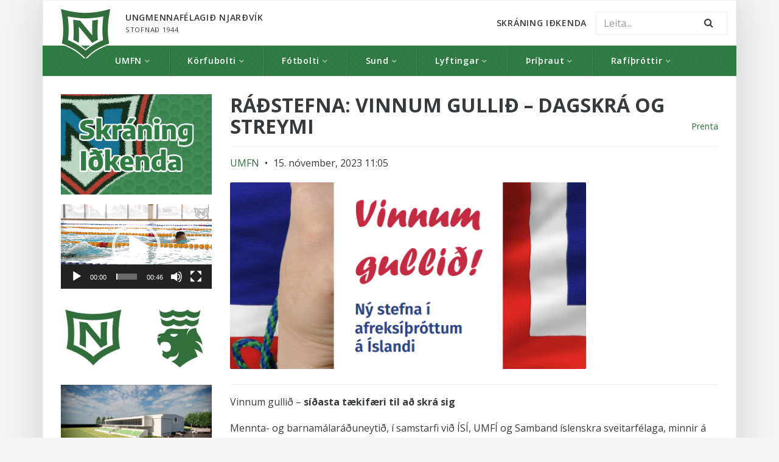

--- FILE ---
content_type: text/html; charset=UTF-8
request_url: https://umfn.is/radstefna-vinnum-gullid-dagskra-og-streymi/
body_size: 17863
content:
<!DOCTYPE html>
<html class="no-js" lang="is">
<head>
  <meta charset="utf-8">
  <meta http-equiv="X-UA-Compatible" content="IE=edge">
  <title>RÁÐSTEFNA: VINNUM GULLIÐ – DAGSKRÁ OG STREYMI | Ungmennafélagið Njarðvík</title>
  <meta name="viewport" content="width=device-width, initial-scale=1">
  <meta name='robots' content='max-image-preview:large' />
<link rel='dns-prefetch' href='//ajax.googleapis.com' />
<link rel='dns-prefetch' href='//maxcdn.bootstrapcdn.com' />
<link rel='dns-prefetch' href='//fonts.googleapis.com' />
<script type="text/javascript">
/* <![CDATA[ */
window._wpemojiSettings = {"baseUrl":"https:\/\/s.w.org\/images\/core\/emoji\/15.0.3\/72x72\/","ext":".png","svgUrl":"https:\/\/s.w.org\/images\/core\/emoji\/15.0.3\/svg\/","svgExt":".svg","source":{"concatemoji":"\/wp-includes\/js\/wp-emoji-release.min.js?ver=6.6.4"}};
/*! This file is auto-generated */
!function(i,n){var o,s,e;function c(e){try{var t={supportTests:e,timestamp:(new Date).valueOf()};sessionStorage.setItem(o,JSON.stringify(t))}catch(e){}}function p(e,t,n){e.clearRect(0,0,e.canvas.width,e.canvas.height),e.fillText(t,0,0);var t=new Uint32Array(e.getImageData(0,0,e.canvas.width,e.canvas.height).data),r=(e.clearRect(0,0,e.canvas.width,e.canvas.height),e.fillText(n,0,0),new Uint32Array(e.getImageData(0,0,e.canvas.width,e.canvas.height).data));return t.every(function(e,t){return e===r[t]})}function u(e,t,n){switch(t){case"flag":return n(e,"\ud83c\udff3\ufe0f\u200d\u26a7\ufe0f","\ud83c\udff3\ufe0f\u200b\u26a7\ufe0f")?!1:!n(e,"\ud83c\uddfa\ud83c\uddf3","\ud83c\uddfa\u200b\ud83c\uddf3")&&!n(e,"\ud83c\udff4\udb40\udc67\udb40\udc62\udb40\udc65\udb40\udc6e\udb40\udc67\udb40\udc7f","\ud83c\udff4\u200b\udb40\udc67\u200b\udb40\udc62\u200b\udb40\udc65\u200b\udb40\udc6e\u200b\udb40\udc67\u200b\udb40\udc7f");case"emoji":return!n(e,"\ud83d\udc26\u200d\u2b1b","\ud83d\udc26\u200b\u2b1b")}return!1}function f(e,t,n){var r="undefined"!=typeof WorkerGlobalScope&&self instanceof WorkerGlobalScope?new OffscreenCanvas(300,150):i.createElement("canvas"),a=r.getContext("2d",{willReadFrequently:!0}),o=(a.textBaseline="top",a.font="600 32px Arial",{});return e.forEach(function(e){o[e]=t(a,e,n)}),o}function t(e){var t=i.createElement("script");t.src=e,t.defer=!0,i.head.appendChild(t)}"undefined"!=typeof Promise&&(o="wpEmojiSettingsSupports",s=["flag","emoji"],n.supports={everything:!0,everythingExceptFlag:!0},e=new Promise(function(e){i.addEventListener("DOMContentLoaded",e,{once:!0})}),new Promise(function(t){var n=function(){try{var e=JSON.parse(sessionStorage.getItem(o));if("object"==typeof e&&"number"==typeof e.timestamp&&(new Date).valueOf()<e.timestamp+604800&&"object"==typeof e.supportTests)return e.supportTests}catch(e){}return null}();if(!n){if("undefined"!=typeof Worker&&"undefined"!=typeof OffscreenCanvas&&"undefined"!=typeof URL&&URL.createObjectURL&&"undefined"!=typeof Blob)try{var e="postMessage("+f.toString()+"("+[JSON.stringify(s),u.toString(),p.toString()].join(",")+"));",r=new Blob([e],{type:"text/javascript"}),a=new Worker(URL.createObjectURL(r),{name:"wpTestEmojiSupports"});return void(a.onmessage=function(e){c(n=e.data),a.terminate(),t(n)})}catch(e){}c(n=f(s,u,p))}t(n)}).then(function(e){for(var t in e)n.supports[t]=e[t],n.supports.everything=n.supports.everything&&n.supports[t],"flag"!==t&&(n.supports.everythingExceptFlag=n.supports.everythingExceptFlag&&n.supports[t]);n.supports.everythingExceptFlag=n.supports.everythingExceptFlag&&!n.supports.flag,n.DOMReady=!1,n.readyCallback=function(){n.DOMReady=!0}}).then(function(){return e}).then(function(){var e;n.supports.everything||(n.readyCallback(),(e=n.source||{}).concatemoji?t(e.concatemoji):e.wpemoji&&e.twemoji&&(t(e.twemoji),t(e.wpemoji)))}))}((window,document),window._wpemojiSettings);
/* ]]> */
</script>
<link rel='stylesheet' id='sbi_styles-css' href='/wp-content/plugins/instagram-feed/css/sbi-styles.min.css?ver=6.6.0' type='text/css' media='all' />
<style id='wp-emoji-styles-inline-css' type='text/css'>

	img.wp-smiley, img.emoji {
		display: inline !important;
		border: none !important;
		box-shadow: none !important;
		height: 1em !important;
		width: 1em !important;
		margin: 0 0.07em !important;
		vertical-align: -0.1em !important;
		background: none !important;
		padding: 0 !important;
	}
</style>
<link rel='stylesheet' id='wp-block-library-css' href='/wp-includes/css/dist/block-library/style.min.css?ver=6.6.4' type='text/css' media='all' />
<style id='classic-theme-styles-inline-css' type='text/css'>
/*! This file is auto-generated */
.wp-block-button__link{color:#fff;background-color:#32373c;border-radius:9999px;box-shadow:none;text-decoration:none;padding:calc(.667em + 2px) calc(1.333em + 2px);font-size:1.125em}.wp-block-file__button{background:#32373c;color:#fff;text-decoration:none}
</style>
<style id='global-styles-inline-css' type='text/css'>
:root{--wp--preset--aspect-ratio--square: 1;--wp--preset--aspect-ratio--4-3: 4/3;--wp--preset--aspect-ratio--3-4: 3/4;--wp--preset--aspect-ratio--3-2: 3/2;--wp--preset--aspect-ratio--2-3: 2/3;--wp--preset--aspect-ratio--16-9: 16/9;--wp--preset--aspect-ratio--9-16: 9/16;--wp--preset--color--black: #000000;--wp--preset--color--cyan-bluish-gray: #abb8c3;--wp--preset--color--white: #ffffff;--wp--preset--color--pale-pink: #f78da7;--wp--preset--color--vivid-red: #cf2e2e;--wp--preset--color--luminous-vivid-orange: #ff6900;--wp--preset--color--luminous-vivid-amber: #fcb900;--wp--preset--color--light-green-cyan: #7bdcb5;--wp--preset--color--vivid-green-cyan: #00d084;--wp--preset--color--pale-cyan-blue: #8ed1fc;--wp--preset--color--vivid-cyan-blue: #0693e3;--wp--preset--color--vivid-purple: #9b51e0;--wp--preset--gradient--vivid-cyan-blue-to-vivid-purple: linear-gradient(135deg,rgba(6,147,227,1) 0%,rgb(155,81,224) 100%);--wp--preset--gradient--light-green-cyan-to-vivid-green-cyan: linear-gradient(135deg,rgb(122,220,180) 0%,rgb(0,208,130) 100%);--wp--preset--gradient--luminous-vivid-amber-to-luminous-vivid-orange: linear-gradient(135deg,rgba(252,185,0,1) 0%,rgba(255,105,0,1) 100%);--wp--preset--gradient--luminous-vivid-orange-to-vivid-red: linear-gradient(135deg,rgba(255,105,0,1) 0%,rgb(207,46,46) 100%);--wp--preset--gradient--very-light-gray-to-cyan-bluish-gray: linear-gradient(135deg,rgb(238,238,238) 0%,rgb(169,184,195) 100%);--wp--preset--gradient--cool-to-warm-spectrum: linear-gradient(135deg,rgb(74,234,220) 0%,rgb(151,120,209) 20%,rgb(207,42,186) 40%,rgb(238,44,130) 60%,rgb(251,105,98) 80%,rgb(254,248,76) 100%);--wp--preset--gradient--blush-light-purple: linear-gradient(135deg,rgb(255,206,236) 0%,rgb(152,150,240) 100%);--wp--preset--gradient--blush-bordeaux: linear-gradient(135deg,rgb(254,205,165) 0%,rgb(254,45,45) 50%,rgb(107,0,62) 100%);--wp--preset--gradient--luminous-dusk: linear-gradient(135deg,rgb(255,203,112) 0%,rgb(199,81,192) 50%,rgb(65,88,208) 100%);--wp--preset--gradient--pale-ocean: linear-gradient(135deg,rgb(255,245,203) 0%,rgb(182,227,212) 50%,rgb(51,167,181) 100%);--wp--preset--gradient--electric-grass: linear-gradient(135deg,rgb(202,248,128) 0%,rgb(113,206,126) 100%);--wp--preset--gradient--midnight: linear-gradient(135deg,rgb(2,3,129) 0%,rgb(40,116,252) 100%);--wp--preset--font-size--small: 13px;--wp--preset--font-size--medium: 20px;--wp--preset--font-size--large: 36px;--wp--preset--font-size--x-large: 42px;--wp--preset--spacing--20: 0.44rem;--wp--preset--spacing--30: 0.67rem;--wp--preset--spacing--40: 1rem;--wp--preset--spacing--50: 1.5rem;--wp--preset--spacing--60: 2.25rem;--wp--preset--spacing--70: 3.38rem;--wp--preset--spacing--80: 5.06rem;--wp--preset--shadow--natural: 6px 6px 9px rgba(0, 0, 0, 0.2);--wp--preset--shadow--deep: 12px 12px 50px rgba(0, 0, 0, 0.4);--wp--preset--shadow--sharp: 6px 6px 0px rgba(0, 0, 0, 0.2);--wp--preset--shadow--outlined: 6px 6px 0px -3px rgba(255, 255, 255, 1), 6px 6px rgba(0, 0, 0, 1);--wp--preset--shadow--crisp: 6px 6px 0px rgba(0, 0, 0, 1);}:where(.is-layout-flex){gap: 0.5em;}:where(.is-layout-grid){gap: 0.5em;}body .is-layout-flex{display: flex;}.is-layout-flex{flex-wrap: wrap;align-items: center;}.is-layout-flex > :is(*, div){margin: 0;}body .is-layout-grid{display: grid;}.is-layout-grid > :is(*, div){margin: 0;}:where(.wp-block-columns.is-layout-flex){gap: 2em;}:where(.wp-block-columns.is-layout-grid){gap: 2em;}:where(.wp-block-post-template.is-layout-flex){gap: 1.25em;}:where(.wp-block-post-template.is-layout-grid){gap: 1.25em;}.has-black-color{color: var(--wp--preset--color--black) !important;}.has-cyan-bluish-gray-color{color: var(--wp--preset--color--cyan-bluish-gray) !important;}.has-white-color{color: var(--wp--preset--color--white) !important;}.has-pale-pink-color{color: var(--wp--preset--color--pale-pink) !important;}.has-vivid-red-color{color: var(--wp--preset--color--vivid-red) !important;}.has-luminous-vivid-orange-color{color: var(--wp--preset--color--luminous-vivid-orange) !important;}.has-luminous-vivid-amber-color{color: var(--wp--preset--color--luminous-vivid-amber) !important;}.has-light-green-cyan-color{color: var(--wp--preset--color--light-green-cyan) !important;}.has-vivid-green-cyan-color{color: var(--wp--preset--color--vivid-green-cyan) !important;}.has-pale-cyan-blue-color{color: var(--wp--preset--color--pale-cyan-blue) !important;}.has-vivid-cyan-blue-color{color: var(--wp--preset--color--vivid-cyan-blue) !important;}.has-vivid-purple-color{color: var(--wp--preset--color--vivid-purple) !important;}.has-black-background-color{background-color: var(--wp--preset--color--black) !important;}.has-cyan-bluish-gray-background-color{background-color: var(--wp--preset--color--cyan-bluish-gray) !important;}.has-white-background-color{background-color: var(--wp--preset--color--white) !important;}.has-pale-pink-background-color{background-color: var(--wp--preset--color--pale-pink) !important;}.has-vivid-red-background-color{background-color: var(--wp--preset--color--vivid-red) !important;}.has-luminous-vivid-orange-background-color{background-color: var(--wp--preset--color--luminous-vivid-orange) !important;}.has-luminous-vivid-amber-background-color{background-color: var(--wp--preset--color--luminous-vivid-amber) !important;}.has-light-green-cyan-background-color{background-color: var(--wp--preset--color--light-green-cyan) !important;}.has-vivid-green-cyan-background-color{background-color: var(--wp--preset--color--vivid-green-cyan) !important;}.has-pale-cyan-blue-background-color{background-color: var(--wp--preset--color--pale-cyan-blue) !important;}.has-vivid-cyan-blue-background-color{background-color: var(--wp--preset--color--vivid-cyan-blue) !important;}.has-vivid-purple-background-color{background-color: var(--wp--preset--color--vivid-purple) !important;}.has-black-border-color{border-color: var(--wp--preset--color--black) !important;}.has-cyan-bluish-gray-border-color{border-color: var(--wp--preset--color--cyan-bluish-gray) !important;}.has-white-border-color{border-color: var(--wp--preset--color--white) !important;}.has-pale-pink-border-color{border-color: var(--wp--preset--color--pale-pink) !important;}.has-vivid-red-border-color{border-color: var(--wp--preset--color--vivid-red) !important;}.has-luminous-vivid-orange-border-color{border-color: var(--wp--preset--color--luminous-vivid-orange) !important;}.has-luminous-vivid-amber-border-color{border-color: var(--wp--preset--color--luminous-vivid-amber) !important;}.has-light-green-cyan-border-color{border-color: var(--wp--preset--color--light-green-cyan) !important;}.has-vivid-green-cyan-border-color{border-color: var(--wp--preset--color--vivid-green-cyan) !important;}.has-pale-cyan-blue-border-color{border-color: var(--wp--preset--color--pale-cyan-blue) !important;}.has-vivid-cyan-blue-border-color{border-color: var(--wp--preset--color--vivid-cyan-blue) !important;}.has-vivid-purple-border-color{border-color: var(--wp--preset--color--vivid-purple) !important;}.has-vivid-cyan-blue-to-vivid-purple-gradient-background{background: var(--wp--preset--gradient--vivid-cyan-blue-to-vivid-purple) !important;}.has-light-green-cyan-to-vivid-green-cyan-gradient-background{background: var(--wp--preset--gradient--light-green-cyan-to-vivid-green-cyan) !important;}.has-luminous-vivid-amber-to-luminous-vivid-orange-gradient-background{background: var(--wp--preset--gradient--luminous-vivid-amber-to-luminous-vivid-orange) !important;}.has-luminous-vivid-orange-to-vivid-red-gradient-background{background: var(--wp--preset--gradient--luminous-vivid-orange-to-vivid-red) !important;}.has-very-light-gray-to-cyan-bluish-gray-gradient-background{background: var(--wp--preset--gradient--very-light-gray-to-cyan-bluish-gray) !important;}.has-cool-to-warm-spectrum-gradient-background{background: var(--wp--preset--gradient--cool-to-warm-spectrum) !important;}.has-blush-light-purple-gradient-background{background: var(--wp--preset--gradient--blush-light-purple) !important;}.has-blush-bordeaux-gradient-background{background: var(--wp--preset--gradient--blush-bordeaux) !important;}.has-luminous-dusk-gradient-background{background: var(--wp--preset--gradient--luminous-dusk) !important;}.has-pale-ocean-gradient-background{background: var(--wp--preset--gradient--pale-ocean) !important;}.has-electric-grass-gradient-background{background: var(--wp--preset--gradient--electric-grass) !important;}.has-midnight-gradient-background{background: var(--wp--preset--gradient--midnight) !important;}.has-small-font-size{font-size: var(--wp--preset--font-size--small) !important;}.has-medium-font-size{font-size: var(--wp--preset--font-size--medium) !important;}.has-large-font-size{font-size: var(--wp--preset--font-size--large) !important;}.has-x-large-font-size{font-size: var(--wp--preset--font-size--x-large) !important;}
:where(.wp-block-post-template.is-layout-flex){gap: 1.25em;}:where(.wp-block-post-template.is-layout-grid){gap: 1.25em;}
:where(.wp-block-columns.is-layout-flex){gap: 2em;}:where(.wp-block-columns.is-layout-grid){gap: 2em;}
:root :where(.wp-block-pullquote){font-size: 1.5em;line-height: 1.6;}
</style>
<link rel='stylesheet' id='contact-form-7-css' href='/wp-content/plugins/contact-form-7/includes/css/styles.css?ver=5.9.8' type='text/css' media='all' />
<link rel='stylesheet' id='wap8-flickr-me-css' href='/wp-content/plugins/flickr-me/css/flickr-me.css?ver=1.0.4' type='text/css' media='screen' />
<link rel='stylesheet' id='menu-image-css' href='/wp-content/plugins/menu-image/includes/css/menu-image.css?ver=3.11' type='text/css' media='all' />
<link rel='stylesheet' id='dashicons-css' href='/wp-includes/css/dashicons.min.css?ver=6.6.4' type='text/css' media='all' />
<link rel='stylesheet' id='mptt-style-css' href='/wp-content/plugins/mp-timetable/media/css/style.css?ver=2.4.15' type='text/css' media='all' />
<link rel='stylesheet' id='post-views-counter-frontend-css' href='/wp-content/plugins/post-views-counter/css/frontend.min.css?ver=1.4.7' type='text/css' media='all' />
<link rel='stylesheet' id='responsive-lightbox-tosrus-css' href='/wp-content/plugins/responsive-lightbox/assets/tosrus/jquery.tosrus.min.css?ver=2.4.8' type='text/css' media='all' />
<link rel='stylesheet' id='sow-slider-slider-css' href='/wp-content/plugins/so-widgets-bundle/css/slider/slider.css?ver=1.63.4' type='text/css' media='all' />
<link rel='stylesheet' id='sow-slider-default-6d39609536fd-css' href='/wp-content/uploads/siteorigin-widgets/sow-slider-default-6d39609536fd.css?ver=6.6.4' type='text/css' media='all' />
<link rel='stylesheet' id='sow-slider-default-edbc1557e431-css' href='/wp-content/uploads/siteorigin-widgets/sow-slider-default-edbc1557e431.css?ver=6.6.4' type='text/css' media='all' />
<link rel='stylesheet' id='sow-image-default-8b5b6f678277-css' href='/wp-content/uploads/siteorigin-widgets/sow-image-default-8b5b6f678277.css?ver=6.6.4' type='text/css' media='all' />
<link rel='stylesheet' id='vsel-style-css' href='/wp-content/plugins/very-simple-event-list/css/vsel-style.min.css?ver=6.6.4' type='text/css' media='all' />
<link rel='stylesheet' id='cff-css' href='/wp-content/plugins/custom-facebook-feed/assets/css/cff-style.min.css?ver=4.2.5' type='text/css' media='all' />
<link rel='stylesheet' id='sb-font-awesome-css' href='https://maxcdn.bootstrapcdn.com/font-awesome/4.7.0/css/font-awesome.min.css?ver=6.6.4' type='text/css' media='all' />
<link rel='stylesheet' id='dflip-style-css' href='/wp-content/plugins/3d-flipbook-dflip-lite/assets/css/dflip.min.css?ver=2.4.20' type='text/css' media='all' />
<link rel='stylesheet' id='rt-team-css-css' href='/wp-content/plugins/tlp-team/assets/css/tlpteam.css?ver=5.0.7' type='text/css' media='all' />
<link rel='stylesheet' id='calendarista-bootstrap-css' href='/wp-content/plugins/calendarista-basic-edition/assets/css/bootstrap.min.css?ver=6.6.4' type='text/css' media='all' />
<link rel='stylesheet' id='calendarista-font-awesome-css' href='/wp-content/plugins/calendarista-basic-edition/assets/css/font-awesome.min.css?ver=6.6.4' type='text/css' media='all' />
<link rel='stylesheet' id='jquery-ui-smoothness-css' href='/wp-content/plugins/contact-form-7/includes/js/jquery-ui/themes/smoothness/jquery-ui.min.css?ver=1.12.1' type='text/css' media='screen' />
<link rel='stylesheet' id='calendarista-frontend-css' href='/wp-content/plugins/calendarista-basic-edition/assets/css/calendarista.min.css?calendarista=1.5&#038;ver=6.6.4' type='text/css' media='all' />
<link rel='stylesheet' id='calendarista-user-generated-styles-css' href='/?calendarista_handler=cssgen' type='text/css' media='all' />
<link rel='stylesheet' id='animate-css' href='/wp-content/plugins/powerpack-addon-for-beaver-builder/assets/css/animate.min.css?ver=3.5.1' type='text/css' media='all' />
<link rel='stylesheet' id='__EPYT__style-css' href='/wp-content/plugins/youtube-embed-plus/styles/ytprefs.min.css?ver=14.2.1.2' type='text/css' media='all' />
<style id='__EPYT__style-inline-css' type='text/css'>

                .epyt-gallery-thumb {
                        width: 33.333%;
                }
                
</style>
<link rel='stylesheet' id='umfn_main-css' href='/wp-content/themes/umfn/assets/css/bootstrap.min.css' type='text/css' media='all' />
<link rel='stylesheet' id='umfn_reset-css' href='/wp-content/themes/umfn/assets/css/reset.css' type='text/css' media='all' />
<link rel='stylesheet' id='umfn_font_awesome-css' href='/wp-content/themes/umfn/assets/css/font-awesome.min.css' type='text/css' media='all' />
<link rel='stylesheet' id='umfn_style-css' href='/wp-content/themes/umfn/style.css' type='text/css' media='all' />
<link rel='stylesheet' id='my-fonts-css' href='https://fonts.googleapis.com/css?family=Open+Sans%3A400%2C600%2C700%2C800%2C300&#038;ver=6.6.4' type='text/css' media='all' />
<script type="text/javascript" src="//ajax.googleapis.com/ajax/libs/jquery/1.10.2/jquery.min.js" id="jquery-js"></script>
<script type="text/javascript" id="3d-flip-book-client-locale-loader-js-extra">
/* <![CDATA[ */
var FB3D_CLIENT_LOCALE = {"ajaxurl":"https:\/\/umfn.is\/wp-admin\/admin-ajax.php","dictionary":{"Table of contents":"Table of contents","Close":"Close","Bookmarks":"Bookmarks","Thumbnails":"Thumbnails","Search":"Search","Share":"Share","Facebook":"Facebook","Twitter":"Twitter","Email":"Email","Play":"Play","Previous page":"Previous page","Next page":"Next page","Zoom in":"Zoom in","Zoom out":"Zoom out","Fit view":"Fit view","Auto play":"Auto play","Full screen":"Full screen","More":"More","Smart pan":"Smart pan","Single page":"Single page","Sounds":"Sounds","Stats":"Stats","Print":"Print","Download":"Download","Goto first page":"Goto first page","Goto last page":"Goto last page"},"images":"https:\/\/umfn.is\/wp-content\/plugins\/interactive-3d-flipbook-powered-physics-engine\/assets\/images\/","jsData":{"urls":[],"posts":{"ids_mis":[],"ids":[]},"pages":[],"firstPages":[],"bookCtrlProps":[],"bookTemplates":[]},"key":"3d-flip-book","pdfJS":{"pdfJsLib":"https:\/\/umfn.is\/wp-content\/plugins\/interactive-3d-flipbook-powered-physics-engine\/assets\/js\/pdf.min.js?ver=4.3.136","pdfJsWorker":"https:\/\/umfn.is\/wp-content\/plugins\/interactive-3d-flipbook-powered-physics-engine\/assets\/js\/pdf.worker.js?ver=4.3.136","stablePdfJsLib":"https:\/\/umfn.is\/wp-content\/plugins\/interactive-3d-flipbook-powered-physics-engine\/assets\/js\/stable\/pdf.min.js?ver=2.5.207","stablePdfJsWorker":"https:\/\/umfn.is\/wp-content\/plugins\/interactive-3d-flipbook-powered-physics-engine\/assets\/js\/stable\/pdf.worker.js?ver=2.5.207","pdfJsCMapUrl":"https:\/\/umfn.is\/wp-content\/plugins\/interactive-3d-flipbook-powered-physics-engine\/assets\/cmaps\/"},"cacheurl":"https:\/\/umfn.is\/wp-content\/uploads\/3d-flip-book\/cache\/","pluginsurl":"https:\/\/umfn.is\/wp-content\/plugins\/","pluginurl":"https:\/\/umfn.is\/wp-content\/plugins\/interactive-3d-flipbook-powered-physics-engine\/","thumbnailSize":{"width":"150","height":"150"},"version":"1.16.17"};
/* ]]> */
</script>
<script>window.jQuery || document.write('<script src="https://umfn.is/wp-content/themes/umfn/assets/js/jquery-1.10.2.min.js"><\/script>')</script>
<script type="text/javascript" src="/wp-content/plugins/interactive-3d-flipbook-powered-physics-engine/assets/js/client-locale-loader.js?ver=1.16.17" id="3d-flip-book-client-locale-loader-js" async="async" data-wp-strategy="async"></script>
<script type="text/javascript" src="/wp-content/plugins/responsive-lightbox/assets/tosrus/jquery.tosrus.min.js?ver=2.4.8" id="responsive-lightbox-tosrus-js"></script>
<script src='https://umfn.is/wp-content/plugins/the-events-calendar/common/src/resources/js/underscore-before.js'></script>
<script type="text/javascript" src="/wp-includes/js/underscore.min.js?ver=1.13.4" id="underscore-js"></script>
<script src='https://umfn.is/wp-content/plugins/the-events-calendar/common/src/resources/js/underscore-after.js'></script>
<script type="text/javascript" src="/wp-content/plugins/responsive-lightbox/assets/infinitescroll/infinite-scroll.pkgd.min.js?ver=6.6.4" id="responsive-lightbox-infinite-scroll-js"></script>
<script type="text/javascript" id="responsive-lightbox-js-before">
/* <![CDATA[ */
var rlArgs = {"script":"tosrus","selector":"lightbox","customEvents":"","activeGalleries":true,"effect":"slide","infinite":true,"keys":true,"autoplay":true,"pauseOnHover":false,"timeout":4000,"pagination":true,"paginationType":"thumbnails","closeOnClick":false,"woocommerce_gallery":false,"ajaxurl":"https:\/\/umfn.is\/wp-admin\/admin-ajax.php","nonce":"77eb9a61c7","preview":false,"postId":27170,"scriptExtension":false};
/* ]]> */
</script>
<script type="text/javascript" src="/wp-content/plugins/responsive-lightbox/js/front.js?ver=2.4.8" id="responsive-lightbox-js"></script>
<script type="text/javascript" src="/wp-content/plugins/so-widgets-bundle/js/jquery.cycle.min.js?ver=1.63.4" id="sow-slider-slider-cycle2-js"></script>
<script type="text/javascript" src="/wp-content/plugins/so-widgets-bundle/js/slider/jquery.slider.min.js?ver=1.63.4" id="sow-slider-slider-js"></script>
<script type="text/javascript" src="/wp-content/plugins/calendarista-basic-edition/assets/scripts/jstz.min.js?ver=6.6.4" id="jsTimezoneDetect-js"></script>
<script type="text/javascript" src="/wp-content/plugins/calendarista-basic-edition/assets/scripts/accounting.min.js?ver=6.6.4" id="accounting-js"></script>
<script type="text/javascript" id="__ytprefs__-js-extra">
/* <![CDATA[ */
var _EPYT_ = {"ajaxurl":"https:\/\/umfn.is\/wp-admin\/admin-ajax.php","security":"f2cfbb9345","gallery_scrolloffset":"20","eppathtoscripts":"https:\/\/umfn.is\/wp-content\/plugins\/youtube-embed-plus\/scripts\/","eppath":"https:\/\/umfn.is\/wp-content\/plugins\/youtube-embed-plus\/","epresponsiveselector":"[\"iframe.__youtube_prefs__\",\"iframe[src*='youtube.com']\",\"iframe[src*='youtube-nocookie.com']\",\"iframe[data-ep-src*='youtube.com']\",\"iframe[data-ep-src*='youtube-nocookie.com']\",\"iframe[data-ep-gallerysrc*='youtube.com']\"]","epdovol":"1","version":"14.2.1.2","evselector":"iframe.__youtube_prefs__[src], iframe[src*=\"youtube.com\/embed\/\"], iframe[src*=\"youtube-nocookie.com\/embed\/\"]","ajax_compat":"","maxres_facade":"eager","ytapi_load":"light","pause_others":"","stopMobileBuffer":"1","facade_mode":"","not_live_on_channel":"","vi_active":"","vi_js_posttypes":[]};
/* ]]> */
</script>
<script type="text/javascript" src="/wp-content/plugins/youtube-embed-plus/scripts/ytprefs.min.js?ver=14.2.1.2" id="__ytprefs__-js"></script>
<link rel="https://api.w.org/" href="https://umfn.is/wp-json/" /><link rel="alternate" title="JSON" type="application/json" href="https://umfn.is/wp-json/wp/v2/posts/27170" /><link rel="alternate" title="oEmbed (JSON)" type="application/json+oembed" href="https://umfn.is/wp-json/oembed/1.0/embed?url=https%3A%2F%2Fumfn.is%2Fradstefna-vinnum-gullid-dagskra-og-streymi%2F" />
<link rel="alternate" title="oEmbed (XML)" type="text/xml+oembed" href="https://umfn.is/wp-json/oembed/1.0/embed?url=https%3A%2F%2Fumfn.is%2Fradstefna-vinnum-gullid-dagskra-og-streymi%2F&#038;format=xml" />
<meta name="framework" content="Alkivia Framework 0.8" />
<noscript><style type="text/css">.mptt-shortcode-wrapper .mptt-shortcode-table:first-of-type{display:table!important}.mptt-shortcode-wrapper .mptt-shortcode-table .mptt-event-container:hover{height:auto!important;min-height:100%!important}body.mprm_ie_browser .mptt-shortcode-wrapper .mptt-event-container{height:auto!important}@media (max-width:767px){.mptt-shortcode-wrapper .mptt-shortcode-table:first-of-type{display:none!important}}</style></noscript>		<script type="text/javascript">
			var _statcounter = _statcounter || [];
			_statcounter.push({"tags": {"author": "Hámundur Örn"}});
		</script>
		<meta property="fb:app_id" content=""><meta property="fb:admins" content="">            <div id="fb-root"></div>
            <script>(function (d, s, id) {
                    var js, fjs = d.getElementsByTagName(s)[0];
                    if (d.getElementById(id))
                        return;
                    js = d.createElement(s);
                    js.id = id;
                    js.src = "//connect.facebook.net/en_US/sdk.js#xfbml=1&version=v2.0";
                    fjs.parentNode.insertBefore(js, fjs);
                }(document, 'script', 'facebook-jssdk'));</script>
            <meta name="tec-api-version" content="v1"><meta name="tec-api-origin" content="https://umfn.is"><link rel="alternate" href="https://umfn.is/wp-json/tribe/events/v1/" /><meta property="og:site_name" content="Ungmennafélagið Njarðvík" /><meta property="og:description" content="Vinnum gullið – síðasta tækifæri til að skrá sig Mennta- og barnamálaráðuneytið, í samstarfi við ÍSÍ, UMFÍ og Samband íslenskra Lesa Meira" /><meta property="og:image" content="https://umfn.is/wp-content/uploads/2023/11/Dagskra-vinnum-gullid-1-e1698853705180-qeq6jhwwe54miru3wg8l5iw5nzuyohm7zr8oncrdpc-e1700046284518.png" /><meta property="og:title" content="RÁÐSTEFNA: VINNUM GULLIÐ – DAGSKRÁ OG STREYMI"><meta property="og:type" content="article" /><meta property="og:url" content="https://umfn.is/radstefna-vinnum-gullid-dagskra-og-streymi/"/><meta name="viewport" content="width=device-width, initial-scale=1.0"><meta name="plugins" content="calendarista basic 1.5" />	<link rel="canonical" href="https://umfn.is/radstefna-vinnum-gullid-dagskra-og-streymi/">
<link rel="icon" href="https://umfn.is/wp-content/uploads/2024/10/cropped-Njardvik-Merki-Graent-2024-09-06-18_45_18-32x32.png" sizes="32x32" />
<link rel="icon" href="https://umfn.is/wp-content/uploads/2024/10/cropped-Njardvik-Merki-Graent-2024-09-06-18_45_18-192x192.png" sizes="192x192" />
<link rel="apple-touch-icon" href="https://umfn.is/wp-content/uploads/2024/10/cropped-Njardvik-Merki-Graent-2024-09-06-18_45_18-180x180.png" />
<meta name="msapplication-TileImage" content="https://umfn.is/wp-content/uploads/2024/10/cropped-Njardvik-Merki-Graent-2024-09-06-18_45_18-270x270.png" />
		<style type="text/css" id="wp-custom-css">
			vsel-widget h4 {
  font-size:20px;
  margin-bottom:10px}

#vsel .vsel-meta-title {
  font-size:12px;
  margin-bottom:2px }

#vsel .vsel-meta-date,
#vsel .vsel-meta-location,
#vsel .vsel-meta-link,
#vsel .vsel-meta-info,
#vsel .vsel-info {
  font-size:1px;
  margin:0 -1 -6px 8px;}		</style>
		  <!--[if lt IE 9]><script src="https://umfn.is/wp-content/themes/umfn/assets/js/html5shiv.min.js"></script><![endif]-->
  <link rel="alternate" type="application/rss+xml" title="Ungmennafélagið Njarðvík Feed" href="https://umfn.is/feed/">
</head><body class="post-template-default single single-post postid-27170 single-format-standard fl-builder-lite-2-8-4-3 do-etfw tribe-no-js radstefna-vinnum-gullid-dagskra-og-streymi">
<div class="wrapper container"><header>

	<nav class="main-navbar navbar navbar-default" role="navigation">

  		<div class="container pl-30 pr-30">

	        <ul class="nav navbar-nav pull-left">
	            <li class="nav-item navbar-header">
	                <a class="navbar-brand absolute pt-md-15 pt-lg-15 pt-xl-15" href="/">
	                    <img class="normal" src="https://umfn.is/wp-content/themes/umfn/assets/img/nvik_logo2.png">
	                    <img class="white hide" src="https://umfn.is/wp-content/themes/umfn/assets/img/nvik_logo2.png">
	                </a>
	            </li>
	            <li class="nav-item navbar-header-info pl-90">
	            	<span class="navbar-info">
		            	<span class="hidden-sm-down">Ungmennafélagið Njarðvík</span>
		            	<span class="hidden-md-up">UMFN</span>
		            	<span><small class="block">Stofnað 1944</small></span>
	            	</span>
	            </li>
	        </ul>
               

			<div id="primary-menu" class="navbar-items hidden-md-down text-uppercase">

					<span class="pull-right"><form role="search" method="get" class="search-form" action="https://umfn.is/">
    	<div class="input-group">
	    	<input type="search" placeholder="Leita..."value="" name="s" class="search-field form-control input-block text-normal">
	    	<label class="hide">Search for:</label>
	    	<span class="input-group-btn">
	      		<button type="submit" class="search-submit btn"><i class="fa fa-search"></i></button>
	    	</span>
    	</div>
    
</form>
</span><ul id="menu-hvita" class="nav navbar-nav pull-right"><li class="nav-item menu-skraning-idkenda"><a class="nav-link" target="_blank" rel="noopener" href="https://www.sportabler.com/shop/njardvik">Skráning Iðkenda</a></li>
</ul>
				<div class="hide"><ul id="menu-graeni" class="nav navbar-nav navbar-right"><li class="dropdown nav-item menu-umfn"><a class="nav-link dropdown-toggle" href="/">UMFN</a>
<ul class="dropdown-menu">
	<li class="current-post-ancestor active current-post-parent nav-item menu-frettir"><a class="nav-link" href="https://umfn.is/flokkur/umfn/">Fréttir</a></li>
	<li class="nav-item menu-adalstjorn-umfn"><a class="nav-link" href="https://umfn.is/adalstjorn-umfn/">Aðalstjórn UMFN</a></li>
	<li class="nav-item menu-skrifstofa-umfn"><a class="nav-link" href="https://umfn.is/skrifstofa-umfn/">Skrifstofa UMFN</a></li>
	<li class="nav-item menu-hvatagreidslur"><a class="nav-link" target="_blank" rel="noopener" href="http://www.reykjanesbaer.is/thjonusta/ithrottir-og-tomstundir/hvatagreidslur/">Hvatagreiðslur</a></li>
	<li class="dropdown nav-item menu-reglur-log-stefna"><a class="nav-link dropdown-toggle" href="#">Reglur-Lög-Stefna</a>
<ul class="dropdown-menu">
		<li class="nav-item menu-reglur-umfn"><a class="nav-link" href="https://umfn.is/reglur-um-fjaraflanir/">Reglur UMFN</a></li>
		<li class="nav-item menu-log-umfn"><a class="nav-link" href="https://umfn.is/log-umfn/">Lög UMFN</a></li>
		<li class="nav-item menu-stefnur-umfn"><a class="nav-link" href="https://umfn.is/stefna-umfn/">Stefnur UMFN</a></li>
	</ul>
</li>
	<li class="nav-item menu-tryggingamal-og-meidsli"><a class="nav-link" href="https://umfn.is/tryggingamal-idkenda/">Tryggingamál og meiðsli</a></li>
	<li class="nav-item menu-ithrottafolk-umfn"><a class="nav-link" href="https://umfn.is/ithrottafolk-umfn-2015/">Íþróttafólk UMFN</a></li>
	<li class="nav-item menu-adalfundir-umfn"><a class="nav-link" href="https://umfn.is/adalfundir-umfn/">Aðalfundir UMFN</a></li>
	<li class="nav-item menu-umfn-fyrirmyndarfelag-isi"><a class="nav-link" href="https://umfn.is/umfn-fyrirmyndarfelag-isi/">UMFN  – Fyrirmyndarfélag ÍSÍ</a></li>
	<li class="nav-item menu-merki-og-litir-umfn"><a class="nav-link" href="https://umfn.is/merki-og-litir-umfn/">Merki og litir UMFN</a></li>
	<li class="nav-item menu-ny-asynd-njardvikur"><a class="nav-link" href="https://umfn.is/ny-asynd-njardvikur/">Ný ásýnd Njarðvíkur</a></li>
	<li class="nav-item menu-sportabler-skraningarkerfi"><a class="nav-link" href="https://umfn.is/sportalber-og-umfn-i-samstarf-skraningakerfi/">Sportabler skráningarkerfi</a></li>
	<li class="nav-item menu-arsskyrslur"><a class="nav-link" href="https://umfn.is/arsskyrslur/">Ársskýrslur</a></li>
	<li class="nav-item menu-jolablod-umfn"><a class="nav-link" href="https://umfn.is/jolablod-umfn/">Jólablöð UMFN</a></li>
	<li class="nav-item menu-eydublod-og-annad"><a class="nav-link" href="https://umfn.is/eydublod-og-annad/">Eyðublöð og annað</a></li>
	<li class="nav-item menu-thorrablot-umfn"><a class="nav-link" href="https://umfn.is/thorrablot-umfn-4/">Þorrablót UMFN</a></li>
</ul>
</li>
<li class="dropdown nav-item menu-korfubolti"><a class="nav-link dropdown-toggle" href="https://umfn.is/flokkur/korfubolti/">Körfubolti</a>
<ul class="dropdown-menu">
	<li class="nav-item menu-frettir"><a class="nav-link" href="https://umfn.is/flokkur/korfubolti/">Fréttir</a></li>
	<li class="dropdown nav-item menu-um-deildina"><a class="nav-link dropdown-toggle" href="#">Um deildina</a>
<ul class="dropdown-menu">
		<li class="nav-item menu-stjorn"><a class="nav-link" href="https://umfn.is/stjorn-kkd/">Stjórn</a></li>
		<li class="nav-item menu-titlar-og-afreksfolk"><a class="nav-link" href="https://umfn.is/titlar/">Titlar og afreksfólk</a></li>
		<li class="nav-item menu-sagan"><a class="nav-link" href="https://umfn.is/saga-korfuknattleiksdeildar/">Sagan</a></li>
		<li class="nav-item menu-handbaekur-og-stefnur"><a class="nav-link" href="https://umfn.is/handbaekur-og-stefnur-2/">Handbækur og stefnur</a></li>
		<li class="nav-item menu-adalfundir-kkd-umfn"><a class="nav-link" href="https://umfn.is/adalfundir-kkd-umfn/">Aðalfundir kkd.UMFN</a></li>
		<li class="nav-item menu-jafnrettisstefna-kkd-umfn"><a class="nav-link" href="https://umfn.is/wp-content/uploads/2019/06/jafnretti.pdf">Jafnréttisstefna KKd. UMFN</a></li>
	</ul>
</li>
	<li class="dropdown nav-item menu-meistaraflokkar"><a class="nav-link dropdown-toggle" href="https://umfn.is/flokkur/fotbolti/flokkar/">Meistaraflokkar</a>
<ul class="dropdown-menu">
		<li class="dropdown nav-item menu-meistaraflokkur-karla"><a class="nav-link dropdown-toggle" href="#">Meistaraflokkur Karla</a>
<ul class="dropdown-menu">
			<li class="nav-item menu-leikmenn-2025-2026"><a class="nav-link" href="https://umfn.is/meistaraflokkur-karla-2025-2026/">Leikmenn 2025-2026</a></li>
			<li class="nav-item menu-thjalfarar"><a class="nav-link" href="https://umfn.is/thjalfarar-i-vinnslu-2/">Þjálfarar</a></li>
		</ul>
</li>
		<li class="dropdown nav-item menu-meistaraflokkur-kvenna"><a class="nav-link dropdown-toggle" href="#">Meistaraflokkur kvenna</a>
<ul class="dropdown-menu">
			<li class="nav-item menu-leikmenn-2025-2026"><a class="nav-link" href="https://umfn.is/meistaraflokkur-kvenna-2025-2026/">Leikmenn 2025-2026</a></li>
			<li class="nav-item menu-thjalfarar"><a class="nav-link" href="https://umfn.is/thjalfarar-i-vinnslu/">Þjálfarar</a></li>
		</ul>
</li>
	</ul>
</li>
	<li class="dropdown nav-item menu-yngri-flokkar"><a class="nav-link dropdown-toggle" href="#">Yngri flokkar</a>
<ul class="dropdown-menu">
		<li class="nav-item menu-unglingarad"><a class="nav-link" href="https://umfn.is/unglingarad-korfuknattleiksdeildar-2014-2015/">Unglingaráð</a></li>
		<li class="nav-item menu-thjalfarar-yngriflokka"><a class="nav-link" href="https://umfn.is/yflokkathjalfararkarfa/">Þjálfarar Yngriflokka</a></li>
		<li class="nav-item menu-aefingagjold-korfuknattleiksdeildar"><a class="nav-link" href="https://umfn.is/aefingagjold-korfuknattleiksdeildar/">Æfingagjöld Körfuknattleiksdeildar</a></li>
		<li class="nav-item menu-vidtalstimar-thjalfara"><a class="nav-link" href="https://umfn.is/vidtalstimar-thjalfara/">Viðtalstímar þjálfara</a></li>
		<li class="nav-item menu-handbok-forradamanna-2023"><a class="nav-link" href="https://umfn.is/wp-content/uploads/2023/09/Handb_forradamanna.pdf">Handbók forráðamanna 2023</a></li>
		<li class="nav-item menu-morgunaefingar"><a class="nav-link" href="https://umfn.is/morgunaefingar/">Morgunæfingar</a></li>
	</ul>
</li>
	<li class="nav-item menu-aefingatafla"><a class="nav-link" href="https://umfn.is/aefingatafla-karfa/">Æfingatafla</a></li>
	<li class="nav-item menu-umfn-macron-budin"><a class="nav-link" href="https://macronsudurnes.is/vorur/lidinokkar/njardvik/korfub/">UMFN Macron búðin</a></li>
	<li class="nav-item menu-gamlir-leikir"><a class="nav-link" href="https://umfn.is/gamlir-leikir/">Gamlir leikir</a></li>
</ul>
</li>
<li class="dropdown nav-item menu-fotbolti"><a class="nav-link dropdown-toggle" href="https://umfn.is/flokkur/fotbolti/">Fótbolti</a>
<ul class="dropdown-menu">
	<li class="nav-item menu-frettir"><a class="nav-link" href="https://umfn.is/flokkur/fotbolti/">Fréttir</a></li>
	<li class="dropdown nav-item menu-um-deildina"><a class="nav-link dropdown-toggle" href="https://umfn.is/flokkur/thrithraut/um-deildina/">Um deildina</a>
<ul class="dropdown-menu">
		<li class="nav-item menu-starfsfolk-stjorn-og-rad"><a class="nav-link" href="https://umfn.is/starfsmenn-stjorn-og-rad/">Starfsfólk, stjórn og ráð</a></li>
		<li class="nav-item menu-handbaekur-og-stefnur"><a class="nav-link" href="https://umfn.is/handbaekur-og-stefnur-3/">Handbækur og stefnur</a></li>
		<li class="nav-item menu-adstada"><a class="nav-link" href="https://umfn.is/adstada/">Aðstaða</a></li>
	</ul>
</li>
	<li class="nav-item menu-thjalfarar-yngriflokka"><a class="nav-link" href="https://umfn.is/thjalfararknd/">Þjálfarar yngriflokka</a></li>
	<li class="nav-item menu-arsreikningar-knattspyrnudeildar"><a class="nav-link" href="https://umfn.is/arsreikningar-knattspyrnudeildar/">Ársreikningar Knattspyrnudeildar</a></li>
	<li class="nav-item menu-meistaraflokkur-karla"><a class="nav-link" href="https://umfn.is/meistaraflokkur-karla/">Meistaraflokkur karla</a></li>
	<li class="nav-item menu-meistaraflokkur-kvenna"><a class="nav-link" href="https://umfn.is/meistaraflokkur-kvenna/">Meistaraflokkur kvenna</a></li>
	<li class="nav-item menu-aefingatafla-knattspyrnudeildar"><a class="nav-link" href="https://umfn.is/aefingatafla-3/">Æfingatafla Knattspyrnudeildar</a></li>
	<li class="nav-item menu-skraningar"><a class="nav-link" href="https://umfn.is/aefingagjald-og-skraningarupplysingar-2/">Skráningar</a></li>
	<li class="nav-item menu-njardvikurmotin"><a class="nav-link" href="https://umfn.is/motahald/">Njarðvíkurmótin</a></li>
	<li class="dropdown nav-item menu-getraunir"><a class="nav-link dropdown-toggle" href="https://umfn.is/flokkur/thrithraut/um-deildina/getraunir/">Getraunir</a>
<ul class="dropdown-menu">
		<li class="nav-item menu-umfn-getraunir"><a class="nav-link" href="https://umfn.is/upplysingar-2/">UMFN getraunir</a></li>
	</ul>
</li>
	<li class="nav-item menu-njardmenn"><a class="nav-link" href="https://umfn.is/studningsmannafelagid-njardmenn/">Njarðmenn</a></li>
	<li class="nav-item menu-macron"><a class="nav-link" target="_blank" rel="noopener" href="https://macronsudurnes.is/vorur/lidinokkar/njardvik/#new_tab">Macron</a></li>
</ul>
</li>
<li class="dropdown nav-item menu-sund"><a class="nav-link dropdown-toggle" href="https://umfn.is/flokkur/sund/">Sund</a>
<ul class="dropdown-menu">
	<li class="nav-item menu-frettir"><a class="nav-link" href="https://umfn.is/flokkur/sund/">Fréttir</a></li>
	<li class="dropdown nav-item menu-um-deildina"><a class="nav-link dropdown-toggle" href="https://umfn.is/flokkur/sund/um-okkur/">Um deildina</a>
<ul class="dropdown-menu">
		<li class="nav-item menu-stjorn"><a class="nav-link" href="https://umfn.is/vertu-med/stjorn-sn/">Stjórn</a></li>
		<li class="nav-item menu-markmid"><a class="nav-link" href="https://umfn.is/markmid/">Markmið</a></li>
		<li class="nav-item menu-thjalfarar"><a class="nav-link" href="https://umfn.is/thjalfarar-4/">Þjálfarar</a></li>
		<li class="nav-item menu-studningshopur"><a class="nav-link" href="https://umfn.is/studningshopur/">Stuðningshópur</a></li>
		<li class="nav-item menu-sundlaugarnar"><a class="nav-link" href="https://umfn.is/sundlaugarnar/">Sundlaugarnar</a></li>
	</ul>
</li>
	<li class="dropdown nav-item menu-vertu-med"><a class="nav-link dropdown-toggle" href="https://umfn.is/vertu-med/">Vertu með</a>
<ul class="dropdown-menu">
		<li class="nav-item menu-naesta-timabil-2024-25"><a class="nav-link" href="https://umfn.is/naesta-timabil-2018-19/">Næsta tímabil 2024-25</a></li>
		<li class="nav-item menu-gjaldskra-2025-2026"><a class="nav-link" href="https://umfn.is/gjaldskra-20-21/">Gjaldskrá 2025-2026</a></li>
		<li class="nav-item menu-aefingatoflur-2025-26"><a class="nav-link" href="https://umfn.is/aefingatoflur-18-19/">Æfingatöflur 2025-26</a></li>
	</ul>
</li>
	<li class="dropdown nav-item menu-hagnytt-fyrir-alla"><a class="nav-link dropdown-toggle" href="https://umfn.is/hagnytt-fyrir-alla/">Hagnýtt fyrir alla</a>
<ul class="dropdown-menu">
		<li class="nav-item menu-dagatal-irb"><a class="nav-link" href="https://umfn.is/dagatal-irb/">Dagatal ÍRB</a></li>
		<li class="nav-item menu-ofurhugi-frettabref-irb"><a class="nav-link" href="https://umfn.is/ofurhugi-frettabref-irb/">Ofurhugi fréttabréf ÍRB</a></li>
		<li class="nav-item menu-buningar-og-bunadur"><a class="nav-link" href="https://umfn.is/buningar-og-bunadur/">Búningar og búnaður</a></li>
		<li class="nav-item menu-studningur-vid-verkefni"><a class="nav-link" href="https://umfn.is/studningur-vid-verkefni/">Stuðningur við verkefni</a></li>
		<li class="nav-item menu-fjaraflanir"><a class="nav-link" href="https://umfn.is/fjaraflanir/">Fjáraflanir</a></li>
		<li class="nav-item menu-tenglar"><a class="nav-link" href="https://umfn.is/tenglar/">Tenglar</a></li>
		<li class="nav-item menu-grunur-um-einelti"><a class="nav-link" href="https://umfn.is/grunur-um-einelti/">Grunur um einelti</a></li>
	</ul>
</li>
	<li class="dropdown nav-item menu-aefingahopar"><a class="nav-link dropdown-toggle" href="https://umfn.is/aefingahopar/">Æfingahópar</a>
<ul class="dropdown-menu">
		<li class="nav-item menu-sundhopar-irb"><a class="nav-link" href="https://umfn.is/faersla-milli-hopa/">Sundhópar ÍRB</a></li>
	</ul>
</li>
	<li class="dropdown nav-item menu-keppni"><a class="nav-link dropdown-toggle" href="https://umfn.is/flokkur/sund/keppni/">Keppni</a>
<ul class="dropdown-menu">
		<li class="nav-item menu-motayfirlit"><a class="nav-link" href="https://umfn.is/motayfirlit-2/">Mótayfirlit</a></li>
		<li class="nav-item menu-met"><a class="nav-link" href="https://umfn.is/met/">Met</a></li>
		<li class="nav-item menu-lagmork"><a class="nav-link" href="https://umfn.is/lagmork/">Lágmörk</a></li>
		<li class="nav-item menu-urslit-mota-sem-irb-heldur"><a class="nav-link" href="https://umfn.is/urslit-mota-sem-irb-heldur/">Úrslit móta sem ÍRB heldur</a></li>
		<li class="nav-item menu-urslit-sundmanna-irb"><a class="nav-link" href="https://umfn.is/urslit-sundmanna-irb/">Úrslit sundmanna ÍRB</a></li>
	</ul>
</li>
</ul>
</li>
<li class="dropdown nav-item menu-lyftingar"><a class="nav-link dropdown-toggle" href="https://umfn.is/flokkur/lyftingar/">Lyftingar</a>
<ul class="dropdown-menu">
	<li class="nav-item menu-frettir"><a class="nav-link" href="https://umfn.is/flokkur/lyftingar/">Fréttir</a></li>
	<li class="dropdown nav-item menu-um-deildina"><a class="nav-link dropdown-toggle" href="https://umfn.is/aefingatafla-2/">Um deildina</a>
<ul class="dropdown-menu">
		<li class="nav-item menu-stjorn-deildarinnar"><a class="nav-link" href="https://umfn.is/stjorn/">Stjórn deildarinnar</a></li>
		<li class="nav-item menu-keppnishopurinn"><a class="nav-link" href="https://umfn.is/keppnishopurinn/">Keppnishópurinn</a></li>
		<li class="nav-item menu-saga-massa"><a class="nav-link" href="https://umfn.is/saga-massa/">Saga Massa</a></li>
	</ul>
</li>
	<li class="nav-item menu-adstadan-okkar"><a class="nav-link" href="https://umfn.is/adstadan-okkar/">Aðstaðan okkar</a></li>
	<li class="nav-item menu-islandsmet"><a class="nav-link" href="https://umfn.is/islandsmet/">Íslandsmet</a></li>
	<li class="nav-item menu-motaskra-kraft"><a class="nav-link" href="https://results.kraft.is/meets">Mótaskrá KRAFT</a></li>
</ul>
</li>
<li class="dropdown nav-item menu-thrithraut"><a class="nav-link dropdown-toggle" href="https://umfn.is/flokkur/thrithraut/">Þríþraut</a>
<ul class="dropdown-menu">
	<li class="nav-item menu-frettir"><a class="nav-link" href="https://umfn.is/flokkur/thrithraut/">Fréttir</a></li>
	<li class="dropdown nav-item menu-um-deildina"><a class="nav-link dropdown-toggle" href="https://umfn.is/frettir/">Um deildina</a>
<ul class="dropdown-menu">
		<li class="nav-item menu-stjorn-3n"><a class="nav-link" href="https://umfn.is/stjorn-3n/">Stjórn 3N</a></li>
		<li class="nav-item menu-adstada-til-aefinga"><a class="nav-link" href="https://umfn.is/adstada-til-aefinga/">Aðstaða til æfinga</a></li>
		<li class="nav-item menu-skraning-i-3n"><a class="nav-link" href="https://umfn.is/skraning-i-3n/">Skráning í 3N</a></li>
		<li class="nav-item menu-thjalfarar"><a class="nav-link" href="https://umfn.is/thjalfarar-3/">Þjálfarar</a></li>
	</ul>
</li>
	<li class="nav-item menu-aefingatafla"><a class="nav-link" href="https://umfn.is/aefingatafla-2015-2016/">Æfingatafla</a></li>
	<li class="nav-item menu-motskra"><a class="nav-link" href="https://umfn.is/metaskra/">Mótskrá</a></li>
</ul>
</li>
<li class="dropdown nav-item menu-rafithrottir"><a class="nav-link dropdown-toggle" href="https://umfn.is/flokkur/raf">Rafíþróttir</a>
<ul class="dropdown-menu">
	<li class="nav-item menu-um-deildina"><a class="nav-link" href="https://umfn.is/um-deildina/">Um deildina</a></li>
	<li class="nav-item menu-aefingatafla-rafithrottir"><a class="nav-link" href="https://umfn.is/aefingatafla-rafithrottir/">Æfingatafla Rafíþróttir</a></li>
</ul>
</li>
</ul>
				</div>
					
			</div>

	        <ul class="nav navbar-nav pull-right">
	            <li class="nav-item">
	                <a class="nav-link mobile-menu-on pull-right hidden-lg-up" data-back="Close" type="button" data-target="#primary-menu">
	                    &#9776;
	                </a>
	            </li>
	        </ul>

  		</div>

	</nav>


	<nav class="secondary-navbar navbar navbar-default" role="navigation">

	  	<div class="container pl-30">

			<div id="secondary-menu" class="navbar-items hidden-md-down text-strong"><ul id="menu-graeni-1" class="nav navbar-nav navbar-right"><li class="dropdown nav-item menu-umfn"><a class="nav-link dropdown-toggle" href="/">UMFN</a>
<ul class="dropdown-menu">
	<li class="current-post-ancestor active current-post-parent nav-item menu-frettir"><a class="nav-link" href="https://umfn.is/flokkur/umfn/">Fréttir</a></li>
	<li class="nav-item menu-adalstjorn-umfn"><a class="nav-link" href="https://umfn.is/adalstjorn-umfn/">Aðalstjórn UMFN</a></li>
	<li class="nav-item menu-skrifstofa-umfn"><a class="nav-link" href="https://umfn.is/skrifstofa-umfn/">Skrifstofa UMFN</a></li>
	<li class="nav-item menu-hvatagreidslur"><a class="nav-link" target="_blank" rel="noopener" href="http://www.reykjanesbaer.is/thjonusta/ithrottir-og-tomstundir/hvatagreidslur/">Hvatagreiðslur</a></li>
	<li class="dropdown nav-item menu-reglur-log-stefna"><a class="nav-link dropdown-toggle" href="#">Reglur-Lög-Stefna</a>
<ul class="dropdown-menu">
		<li class="nav-item menu-reglur-umfn"><a class="nav-link" href="https://umfn.is/reglur-um-fjaraflanir/">Reglur UMFN</a></li>
		<li class="nav-item menu-log-umfn"><a class="nav-link" href="https://umfn.is/log-umfn/">Lög UMFN</a></li>
		<li class="nav-item menu-stefnur-umfn"><a class="nav-link" href="https://umfn.is/stefna-umfn/">Stefnur UMFN</a></li>
	</ul>
</li>
	<li class="nav-item menu-tryggingamal-og-meidsli"><a class="nav-link" href="https://umfn.is/tryggingamal-idkenda/">Tryggingamál og meiðsli</a></li>
	<li class="nav-item menu-ithrottafolk-umfn"><a class="nav-link" href="https://umfn.is/ithrottafolk-umfn-2015/">Íþróttafólk UMFN</a></li>
	<li class="nav-item menu-adalfundir-umfn"><a class="nav-link" href="https://umfn.is/adalfundir-umfn/">Aðalfundir UMFN</a></li>
	<li class="nav-item menu-umfn-fyrirmyndarfelag-isi"><a class="nav-link" href="https://umfn.is/umfn-fyrirmyndarfelag-isi/">UMFN  – Fyrirmyndarfélag ÍSÍ</a></li>
	<li class="nav-item menu-merki-og-litir-umfn"><a class="nav-link" href="https://umfn.is/merki-og-litir-umfn/">Merki og litir UMFN</a></li>
	<li class="nav-item menu-ny-asynd-njardvikur"><a class="nav-link" href="https://umfn.is/ny-asynd-njardvikur/">Ný ásýnd Njarðvíkur</a></li>
	<li class="nav-item menu-sportabler-skraningarkerfi"><a class="nav-link" href="https://umfn.is/sportalber-og-umfn-i-samstarf-skraningakerfi/">Sportabler skráningarkerfi</a></li>
	<li class="nav-item menu-arsskyrslur"><a class="nav-link" href="https://umfn.is/arsskyrslur/">Ársskýrslur</a></li>
	<li class="nav-item menu-jolablod-umfn"><a class="nav-link" href="https://umfn.is/jolablod-umfn/">Jólablöð UMFN</a></li>
	<li class="nav-item menu-eydublod-og-annad"><a class="nav-link" href="https://umfn.is/eydublod-og-annad/">Eyðublöð og annað</a></li>
	<li class="nav-item menu-thorrablot-umfn"><a class="nav-link" href="https://umfn.is/thorrablot-umfn-4/">Þorrablót UMFN</a></li>
</ul>
</li>
<li class="dropdown nav-item menu-korfubolti"><a class="nav-link dropdown-toggle" href="https://umfn.is/flokkur/korfubolti/">Körfubolti</a>
<ul class="dropdown-menu">
	<li class="nav-item menu-frettir"><a class="nav-link" href="https://umfn.is/flokkur/korfubolti/">Fréttir</a></li>
	<li class="dropdown nav-item menu-um-deildina"><a class="nav-link dropdown-toggle" href="#">Um deildina</a>
<ul class="dropdown-menu">
		<li class="nav-item menu-stjorn"><a class="nav-link" href="https://umfn.is/stjorn-kkd/">Stjórn</a></li>
		<li class="nav-item menu-titlar-og-afreksfolk"><a class="nav-link" href="https://umfn.is/titlar/">Titlar og afreksfólk</a></li>
		<li class="nav-item menu-sagan"><a class="nav-link" href="https://umfn.is/saga-korfuknattleiksdeildar/">Sagan</a></li>
		<li class="nav-item menu-handbaekur-og-stefnur"><a class="nav-link" href="https://umfn.is/handbaekur-og-stefnur-2/">Handbækur og stefnur</a></li>
		<li class="nav-item menu-adalfundir-kkd-umfn"><a class="nav-link" href="https://umfn.is/adalfundir-kkd-umfn/">Aðalfundir kkd.UMFN</a></li>
		<li class="nav-item menu-jafnrettisstefna-kkd-umfn"><a class="nav-link" href="https://umfn.is/wp-content/uploads/2019/06/jafnretti.pdf">Jafnréttisstefna KKd. UMFN</a></li>
	</ul>
</li>
	<li class="dropdown nav-item menu-meistaraflokkar"><a class="nav-link dropdown-toggle" href="https://umfn.is/flokkur/fotbolti/flokkar/">Meistaraflokkar</a>
<ul class="dropdown-menu">
		<li class="dropdown nav-item menu-meistaraflokkur-karla"><a class="nav-link dropdown-toggle" href="#">Meistaraflokkur Karla</a>
<ul class="dropdown-menu">
			<li class="nav-item menu-leikmenn-2025-2026"><a class="nav-link" href="https://umfn.is/meistaraflokkur-karla-2025-2026/">Leikmenn 2025-2026</a></li>
			<li class="nav-item menu-thjalfarar"><a class="nav-link" href="https://umfn.is/thjalfarar-i-vinnslu-2/">Þjálfarar</a></li>
		</ul>
</li>
		<li class="dropdown nav-item menu-meistaraflokkur-kvenna"><a class="nav-link dropdown-toggle" href="#">Meistaraflokkur kvenna</a>
<ul class="dropdown-menu">
			<li class="nav-item menu-leikmenn-2025-2026"><a class="nav-link" href="https://umfn.is/meistaraflokkur-kvenna-2025-2026/">Leikmenn 2025-2026</a></li>
			<li class="nav-item menu-thjalfarar"><a class="nav-link" href="https://umfn.is/thjalfarar-i-vinnslu/">Þjálfarar</a></li>
		</ul>
</li>
	</ul>
</li>
	<li class="dropdown nav-item menu-yngri-flokkar"><a class="nav-link dropdown-toggle" href="#">Yngri flokkar</a>
<ul class="dropdown-menu">
		<li class="nav-item menu-unglingarad"><a class="nav-link" href="https://umfn.is/unglingarad-korfuknattleiksdeildar-2014-2015/">Unglingaráð</a></li>
		<li class="nav-item menu-thjalfarar-yngriflokka"><a class="nav-link" href="https://umfn.is/yflokkathjalfararkarfa/">Þjálfarar Yngriflokka</a></li>
		<li class="nav-item menu-aefingagjold-korfuknattleiksdeildar"><a class="nav-link" href="https://umfn.is/aefingagjold-korfuknattleiksdeildar/">Æfingagjöld Körfuknattleiksdeildar</a></li>
		<li class="nav-item menu-vidtalstimar-thjalfara"><a class="nav-link" href="https://umfn.is/vidtalstimar-thjalfara/">Viðtalstímar þjálfara</a></li>
		<li class="nav-item menu-handbok-forradamanna-2023"><a class="nav-link" href="https://umfn.is/wp-content/uploads/2023/09/Handb_forradamanna.pdf">Handbók forráðamanna 2023</a></li>
		<li class="nav-item menu-morgunaefingar"><a class="nav-link" href="https://umfn.is/morgunaefingar/">Morgunæfingar</a></li>
	</ul>
</li>
	<li class="nav-item menu-aefingatafla"><a class="nav-link" href="https://umfn.is/aefingatafla-karfa/">Æfingatafla</a></li>
	<li class="nav-item menu-umfn-macron-budin"><a class="nav-link" href="https://macronsudurnes.is/vorur/lidinokkar/njardvik/korfub/">UMFN Macron búðin</a></li>
	<li class="nav-item menu-gamlir-leikir"><a class="nav-link" href="https://umfn.is/gamlir-leikir/">Gamlir leikir</a></li>
</ul>
</li>
<li class="dropdown nav-item menu-fotbolti"><a class="nav-link dropdown-toggle" href="https://umfn.is/flokkur/fotbolti/">Fótbolti</a>
<ul class="dropdown-menu">
	<li class="nav-item menu-frettir"><a class="nav-link" href="https://umfn.is/flokkur/fotbolti/">Fréttir</a></li>
	<li class="dropdown nav-item menu-um-deildina"><a class="nav-link dropdown-toggle" href="https://umfn.is/flokkur/thrithraut/um-deildina/">Um deildina</a>
<ul class="dropdown-menu">
		<li class="nav-item menu-starfsfolk-stjorn-og-rad"><a class="nav-link" href="https://umfn.is/starfsmenn-stjorn-og-rad/">Starfsfólk, stjórn og ráð</a></li>
		<li class="nav-item menu-handbaekur-og-stefnur"><a class="nav-link" href="https://umfn.is/handbaekur-og-stefnur-3/">Handbækur og stefnur</a></li>
		<li class="nav-item menu-adstada"><a class="nav-link" href="https://umfn.is/adstada/">Aðstaða</a></li>
	</ul>
</li>
	<li class="nav-item menu-thjalfarar-yngriflokka"><a class="nav-link" href="https://umfn.is/thjalfararknd/">Þjálfarar yngriflokka</a></li>
	<li class="nav-item menu-arsreikningar-knattspyrnudeildar"><a class="nav-link" href="https://umfn.is/arsreikningar-knattspyrnudeildar/">Ársreikningar Knattspyrnudeildar</a></li>
	<li class="nav-item menu-meistaraflokkur-karla"><a class="nav-link" href="https://umfn.is/meistaraflokkur-karla/">Meistaraflokkur karla</a></li>
	<li class="nav-item menu-meistaraflokkur-kvenna"><a class="nav-link" href="https://umfn.is/meistaraflokkur-kvenna/">Meistaraflokkur kvenna</a></li>
	<li class="nav-item menu-aefingatafla-knattspyrnudeildar"><a class="nav-link" href="https://umfn.is/aefingatafla-3/">Æfingatafla Knattspyrnudeildar</a></li>
	<li class="nav-item menu-skraningar"><a class="nav-link" href="https://umfn.is/aefingagjald-og-skraningarupplysingar-2/">Skráningar</a></li>
	<li class="nav-item menu-njardvikurmotin"><a class="nav-link" href="https://umfn.is/motahald/">Njarðvíkurmótin</a></li>
	<li class="dropdown nav-item menu-getraunir"><a class="nav-link dropdown-toggle" href="https://umfn.is/flokkur/thrithraut/um-deildina/getraunir/">Getraunir</a>
<ul class="dropdown-menu">
		<li class="nav-item menu-umfn-getraunir"><a class="nav-link" href="https://umfn.is/upplysingar-2/">UMFN getraunir</a></li>
	</ul>
</li>
	<li class="nav-item menu-njardmenn"><a class="nav-link" href="https://umfn.is/studningsmannafelagid-njardmenn/">Njarðmenn</a></li>
	<li class="nav-item menu-macron"><a class="nav-link" target="_blank" rel="noopener" href="https://macronsudurnes.is/vorur/lidinokkar/njardvik/#new_tab">Macron</a></li>
</ul>
</li>
<li class="dropdown nav-item menu-sund"><a class="nav-link dropdown-toggle" href="https://umfn.is/flokkur/sund/">Sund</a>
<ul class="dropdown-menu">
	<li class="nav-item menu-frettir"><a class="nav-link" href="https://umfn.is/flokkur/sund/">Fréttir</a></li>
	<li class="dropdown nav-item menu-um-deildina"><a class="nav-link dropdown-toggle" href="https://umfn.is/flokkur/sund/um-okkur/">Um deildina</a>
<ul class="dropdown-menu">
		<li class="nav-item menu-stjorn"><a class="nav-link" href="https://umfn.is/vertu-med/stjorn-sn/">Stjórn</a></li>
		<li class="nav-item menu-markmid"><a class="nav-link" href="https://umfn.is/markmid/">Markmið</a></li>
		<li class="nav-item menu-thjalfarar"><a class="nav-link" href="https://umfn.is/thjalfarar-4/">Þjálfarar</a></li>
		<li class="nav-item menu-studningshopur"><a class="nav-link" href="https://umfn.is/studningshopur/">Stuðningshópur</a></li>
		<li class="nav-item menu-sundlaugarnar"><a class="nav-link" href="https://umfn.is/sundlaugarnar/">Sundlaugarnar</a></li>
	</ul>
</li>
	<li class="dropdown nav-item menu-vertu-med"><a class="nav-link dropdown-toggle" href="https://umfn.is/vertu-med/">Vertu með</a>
<ul class="dropdown-menu">
		<li class="nav-item menu-naesta-timabil-2024-25"><a class="nav-link" href="https://umfn.is/naesta-timabil-2018-19/">Næsta tímabil 2024-25</a></li>
		<li class="nav-item menu-gjaldskra-2025-2026"><a class="nav-link" href="https://umfn.is/gjaldskra-20-21/">Gjaldskrá 2025-2026</a></li>
		<li class="nav-item menu-aefingatoflur-2025-26"><a class="nav-link" href="https://umfn.is/aefingatoflur-18-19/">Æfingatöflur 2025-26</a></li>
	</ul>
</li>
	<li class="dropdown nav-item menu-hagnytt-fyrir-alla"><a class="nav-link dropdown-toggle" href="https://umfn.is/hagnytt-fyrir-alla/">Hagnýtt fyrir alla</a>
<ul class="dropdown-menu">
		<li class="nav-item menu-dagatal-irb"><a class="nav-link" href="https://umfn.is/dagatal-irb/">Dagatal ÍRB</a></li>
		<li class="nav-item menu-ofurhugi-frettabref-irb"><a class="nav-link" href="https://umfn.is/ofurhugi-frettabref-irb/">Ofurhugi fréttabréf ÍRB</a></li>
		<li class="nav-item menu-buningar-og-bunadur"><a class="nav-link" href="https://umfn.is/buningar-og-bunadur/">Búningar og búnaður</a></li>
		<li class="nav-item menu-studningur-vid-verkefni"><a class="nav-link" href="https://umfn.is/studningur-vid-verkefni/">Stuðningur við verkefni</a></li>
		<li class="nav-item menu-fjaraflanir"><a class="nav-link" href="https://umfn.is/fjaraflanir/">Fjáraflanir</a></li>
		<li class="nav-item menu-tenglar"><a class="nav-link" href="https://umfn.is/tenglar/">Tenglar</a></li>
		<li class="nav-item menu-grunur-um-einelti"><a class="nav-link" href="https://umfn.is/grunur-um-einelti/">Grunur um einelti</a></li>
	</ul>
</li>
	<li class="dropdown nav-item menu-aefingahopar"><a class="nav-link dropdown-toggle" href="https://umfn.is/aefingahopar/">Æfingahópar</a>
<ul class="dropdown-menu">
		<li class="nav-item menu-sundhopar-irb"><a class="nav-link" href="https://umfn.is/faersla-milli-hopa/">Sundhópar ÍRB</a></li>
	</ul>
</li>
	<li class="dropdown nav-item menu-keppni"><a class="nav-link dropdown-toggle" href="https://umfn.is/flokkur/sund/keppni/">Keppni</a>
<ul class="dropdown-menu">
		<li class="nav-item menu-motayfirlit"><a class="nav-link" href="https://umfn.is/motayfirlit-2/">Mótayfirlit</a></li>
		<li class="nav-item menu-met"><a class="nav-link" href="https://umfn.is/met/">Met</a></li>
		<li class="nav-item menu-lagmork"><a class="nav-link" href="https://umfn.is/lagmork/">Lágmörk</a></li>
		<li class="nav-item menu-urslit-mota-sem-irb-heldur"><a class="nav-link" href="https://umfn.is/urslit-mota-sem-irb-heldur/">Úrslit móta sem ÍRB heldur</a></li>
		<li class="nav-item menu-urslit-sundmanna-irb"><a class="nav-link" href="https://umfn.is/urslit-sundmanna-irb/">Úrslit sundmanna ÍRB</a></li>
	</ul>
</li>
</ul>
</li>
<li class="dropdown nav-item menu-lyftingar"><a class="nav-link dropdown-toggle" href="https://umfn.is/flokkur/lyftingar/">Lyftingar</a>
<ul class="dropdown-menu">
	<li class="nav-item menu-frettir"><a class="nav-link" href="https://umfn.is/flokkur/lyftingar/">Fréttir</a></li>
	<li class="dropdown nav-item menu-um-deildina"><a class="nav-link dropdown-toggle" href="https://umfn.is/aefingatafla-2/">Um deildina</a>
<ul class="dropdown-menu">
		<li class="nav-item menu-stjorn-deildarinnar"><a class="nav-link" href="https://umfn.is/stjorn/">Stjórn deildarinnar</a></li>
		<li class="nav-item menu-keppnishopurinn"><a class="nav-link" href="https://umfn.is/keppnishopurinn/">Keppnishópurinn</a></li>
		<li class="nav-item menu-saga-massa"><a class="nav-link" href="https://umfn.is/saga-massa/">Saga Massa</a></li>
	</ul>
</li>
	<li class="nav-item menu-adstadan-okkar"><a class="nav-link" href="https://umfn.is/adstadan-okkar/">Aðstaðan okkar</a></li>
	<li class="nav-item menu-islandsmet"><a class="nav-link" href="https://umfn.is/islandsmet/">Íslandsmet</a></li>
	<li class="nav-item menu-motaskra-kraft"><a class="nav-link" href="https://results.kraft.is/meets">Mótaskrá KRAFT</a></li>
</ul>
</li>
<li class="dropdown nav-item menu-thrithraut"><a class="nav-link dropdown-toggle" href="https://umfn.is/flokkur/thrithraut/">Þríþraut</a>
<ul class="dropdown-menu">
	<li class="nav-item menu-frettir"><a class="nav-link" href="https://umfn.is/flokkur/thrithraut/">Fréttir</a></li>
	<li class="dropdown nav-item menu-um-deildina"><a class="nav-link dropdown-toggle" href="https://umfn.is/frettir/">Um deildina</a>
<ul class="dropdown-menu">
		<li class="nav-item menu-stjorn-3n"><a class="nav-link" href="https://umfn.is/stjorn-3n/">Stjórn 3N</a></li>
		<li class="nav-item menu-adstada-til-aefinga"><a class="nav-link" href="https://umfn.is/adstada-til-aefinga/">Aðstaða til æfinga</a></li>
		<li class="nav-item menu-skraning-i-3n"><a class="nav-link" href="https://umfn.is/skraning-i-3n/">Skráning í 3N</a></li>
		<li class="nav-item menu-thjalfarar"><a class="nav-link" href="https://umfn.is/thjalfarar-3/">Þjálfarar</a></li>
	</ul>
</li>
	<li class="nav-item menu-aefingatafla"><a class="nav-link" href="https://umfn.is/aefingatafla-2015-2016/">Æfingatafla</a></li>
	<li class="nav-item menu-motskra"><a class="nav-link" href="https://umfn.is/metaskra/">Mótskrá</a></li>
</ul>
</li>
<li class="dropdown nav-item menu-rafithrottir"><a class="nav-link dropdown-toggle" href="https://umfn.is/flokkur/raf">Rafíþróttir</a>
<ul class="dropdown-menu">
	<li class="nav-item menu-um-deildina"><a class="nav-link" href="https://umfn.is/um-deildina/">Um deildina</a></li>
	<li class="nav-item menu-aefingatafla-rafithrottir"><a class="nav-link" href="https://umfn.is/aefingatafla-rafithrottir/">Æfingatafla Rafíþróttir</a></li>
</ul>
</li>
</ul>					
			</div>

		</div>

	</nav>

</header>

    <div class="wrap container" role="document">
        <div class="content">
            <main class="main col-xs-12 col-sm-12 col-lg-9 pull-right" role="main">
                
    <article class="mb-30 post-27170 post type-post status-publish format-standard has-post-thumbnail hentry category-umfn">
        <div class="post-header mb-15">
            <h1 class="page-header mt-0 mb-15">RÁÐSTEFNA: VINNUM GULLIÐ – DAGSKRÁ OG STREYMI<a class="pull-right" href="javascript:window.print()"><small style="font-size: 0.9rem; vertical-align: top; padding:10px 0; display: inline-block;">Prenta</small></a></h1>
            <a href="https://umfn.is/flokkur/umfn/" class="mb-5 mr-5 inline-block">UMFN</a>	• <time class="published ml-5" datetime="2023-11-15T11:05:44+00:00">15. nóvember, 2023 11:05</time>            
                <div class="post-image mt-15">

                    <img class="img-fluid" src="https://umfn.is/wp-content/uploads/2023/11/Dagskra-vinnum-gullid-1-e1698853705180-qeq6jhwwe54miru3wg8l5iw5nzuyohm7zr8oncrdpc-e1700046284518.png">

                </div>        </div>
        <div class="entry-content">
            
<p>Vinnum gullið – <strong>síðasta tækifæri til að skrá sig</strong></p>



<p>Mennta- og barnamálaráðuneytið, í samstarfi við ÍSÍ, UMFÍ og Samband íslenskra sveitarfélaga, minnir á ráðstefnuna <strong>Vinnum gullið – ný stefna í afreksíþróttum á Íslandi mánudaginn 20. nóvember kl. 9-16</strong>. <strong>Ath.</strong> Viðburðurinn hefur verið <strong>fluttur í Silfurberg í Hörpu </strong>vegna mikillar aðsóknar. Opið er fyrir skráningar til og með 16. nóvember. Á ráðstefnunni verða kynnt áform um eflingu afreksíþróttastarfs á Íslandi með bættri aðstöðu, stuðningi og réttindum fyrir afreksíþróttafólk.</p>



<p><strong><a href="https://www.stjornarradid.is/library/01--Frettatengt---myndir-og-skrar/MRN/Vinnum-gullid-dagskra-4.pdf">Dagskrá</a></strong></p>



<p>Ýmsum spurningum er ósvarað um <strong>hvernig bæta megi fyrirkomulag afreksíþróttastarfs</strong> og <strong>styðja betur við afreksíþróttafólk</strong>. Bætt umgjörð íþróttastarfs kallar á aðkomu fjölbreyttra aðila s.s. <strong>íþróttasambanda, -héraða og -félaga, fræðasamfélagsins, þjálfara, íþróttafólks og sömuleiðis foreldra</strong> sem gjarnan leggja mikinn tíma og fé til að styðja við íþróttaiðkun barna sinna. Leitast verður við að fá fram sem flest sjónarmið til að finna heildstæða útfærslu sem tekur mið af þörfum allra sem koma að afreksíþróttastarfi.</p>



<p>Starfshópur mennta- og barnamálaráðherra mun <strong>vinna áfram með niðurstöðurnar</strong> og taka mið af þeim í tillögum sínum.</p>



<p><strong><a href="https://forms.office.com/e/DMCByAH3AA">Skráning á ráðstefnu</a></strong></p>



<p>Ráðstefnan er <strong>öllum opin</strong>. Aðgangur er ókeypis en nauðsynlegt er að <strong>skrá sig</strong>. Skráningarfrestur er til og með <strong>16. nóvember</strong> og hvetur mennta- og barnamálaráðuneytið öll áhugasöm um íþróttir og afreksstarf til að mæta.</p>



<p><strong><a href="https://vimeo.com/event/3869102/5ad1365b31">Streymi</a></strong></p>



<p></p>



<p>UMFN hvetur alla áhugasama að skrá sig.</p>
<div class="post-views content-post post-27170 entry-meta load-static">
				<span class="post-views-icon dashicons dashicons-chart-bar"></span> <span class="post-views-label">Post Views:</span> <span class="post-views-count">996</span>
			</div>
        </div>
        <footer>
                    </footer>
        <hr>
    <style>.fb_iframe_widget span{width:460px !important;} .fb_iframe_widget iframe {margin: 0 !important;}        .fb_edge_comment_widget { display: none !important; }</style><div style="width:100%; text-align:center"><div class="fb-like" style="width:90px; overflow: hidden !important; " data-href="https://umfn.is/radstefna-vinnum-gullid-dagskra-og-streymi/" data-size="small" data-colorscheme="light" data-width="90" data-layout="button_count" data-action="like" data-show-faces="true" data-share="true" kid_directed_site="false"></div></div>
    </article>


            </main>
                <aside class="sidebar col-xs-12 col-sm-12 col-lg-3 pull-left" role="complementary">
                    


<section class="widget simpleimage-71 widget_simpleimage">

	<p class="simple-image">
		<a href="https://www.sportabler.com/shop/njardvik" target="_blank"><img width="300" height="200" src="https://umfn.is/wp-content/uploads/2023/06/skraning.png" class="attachment-full size-full" alt="" decoding="async" loading="lazy" srcset="https://umfn.is/wp-content/uploads/2023/06/skraning.png 300w, https://umfn.is/wp-content/uploads/2023/06/skraning-128x85.png 128w, https://umfn.is/wp-content/uploads/2023/06/skraning-32x21.png 32w, https://umfn.is/wp-content/uploads/2023/06/skraning-24x16.png 24w, https://umfn.is/wp-content/uploads/2023/06/skraning-36x24.png 36w, https://umfn.is/wp-content/uploads/2023/06/skraning-48x32.png 48w, https://umfn.is/wp-content/uploads/2023/06/skraning-272x182.png 272w" sizes="(max-width: 300px) 100vw, 300px" /></a>	</p>


</section><section class="widget media_video-3 widget_media_video"><div style="width:100%;" class="wp-video"><!--[if lt IE 9]><script>document.createElement('video');</script><![endif]-->
<video class="wp-video-shortcode" id="video-27170-1" preload="metadata" controls="controls"><source type="video/mp4" src="https://umfn.is/wp-content/uploads/2023/12/Myndband-an-titils.mp4?_=1" /><source type="video/mp4" src="https://umfn.is/wp-content/uploads/2023/12/Myndband-an-titils.mp4?_=1" /><a href="https://umfn.is/wp-content/uploads/2023/12/Myndband-an-titils.mp4">https://umfn.is/wp-content/uploads/2023/12/Myndband-an-titils.mp4</a></video></div></section><section class="widget media_image-2 widget_media_image"><a href="https://umfn.is/ny-asynd-njardvikur/"><img width="643" height="332" src="https://umfn.is/wp-content/uploads/2024/10/Untitled-2-e1731064823847.jpeg" class="image wp-image-28807  attachment-full size-full" alt="" style="max-width: 100%; height: auto;" title="Ný ásýnd" decoding="async" loading="lazy" srcset="https://umfn.is/wp-content/uploads/2024/10/Untitled-2-e1731064823847.jpeg 643w, https://umfn.is/wp-content/uploads/2024/10/Untitled-2-e1731064823847-300x155.jpeg 300w, https://umfn.is/wp-content/uploads/2024/10/Untitled-2-e1731064823847-24x12.jpeg 24w, https://umfn.is/wp-content/uploads/2024/10/Untitled-2-e1731064823847-36x19.jpeg 36w, https://umfn.is/wp-content/uploads/2024/10/Untitled-2-e1731064823847-48x25.jpeg 48w" sizes="(max-width: 643px) 100vw, 643px" /></a></section><section class="widget simpleimage-75 widget_simpleimage">

	<p class="simple-image">
		<a href="https://umfn.is/afreksbraut-umfn/"><img width="1024" height="553" src="https://umfn.is/wp-content/uploads/2024/12/Afreksbraut-10-teikning-1.jpg" class="attachment-full size-full" alt="" decoding="async" loading="lazy" srcset="https://umfn.is/wp-content/uploads/2024/12/Afreksbraut-10-teikning-1.jpg 1024w, https://umfn.is/wp-content/uploads/2024/12/Afreksbraut-10-teikning-1-300x162.jpg 300w, https://umfn.is/wp-content/uploads/2024/12/Afreksbraut-10-teikning-1-768x415.jpg 768w, https://umfn.is/wp-content/uploads/2024/12/Afreksbraut-10-teikning-1-24x13.jpg 24w, https://umfn.is/wp-content/uploads/2024/12/Afreksbraut-10-teikning-1-36x19.jpg 36w, https://umfn.is/wp-content/uploads/2024/12/Afreksbraut-10-teikning-1-48x26.jpg 48w" sizes="(max-width: 1024px) 100vw, 1024px" /></a>	</p>


</section><section class="widget simpleimage-73 widget_simpleimage">

	<p class="simple-image">
		<a href="https://irp.cdn-website.com/6a082b2f/files/uploaded/Vi%C3%B0brag%C3%B0s%C3%A1%C3%A6tlun_%C3%8D%C3%BEr%C3%B3tta-_og_%C3%A6skul%C3%BD%C3%B0sstarfs.pdf"><img width="1177" height="738" src="https://umfn.is/wp-content/uploads/2024/11/Vidbragdsaaetlun.png" class="attachment-full size-full" alt="" decoding="async" loading="lazy" srcset="https://umfn.is/wp-content/uploads/2024/11/Vidbragdsaaetlun.png 1177w, https://umfn.is/wp-content/uploads/2024/11/Vidbragdsaaetlun-300x188.png 300w, https://umfn.is/wp-content/uploads/2024/11/Vidbragdsaaetlun-1024x642.png 1024w, https://umfn.is/wp-content/uploads/2024/11/Vidbragdsaaetlun-768x482.png 768w, https://umfn.is/wp-content/uploads/2024/11/Vidbragdsaaetlun-24x15.png 24w, https://umfn.is/wp-content/uploads/2024/11/Vidbragdsaaetlun-36x23.png 36w, https://umfn.is/wp-content/uploads/2024/11/Vidbragdsaaetlun-48x30.png 48w" sizes="(max-width: 1177px) 100vw, 1177px" /></a>	</p>


</section><section class="widget simpleimage-66 widget_simpleimage">

	<p class="simple-image">
		<a href="https://myshop.is/shop/umfn/category/umfn/" target="_blank"><img width="180" height="38" src="https://umfn.is/wp-content/uploads/2021/07/solusida2.png" class="attachment-full size-full" alt="" decoding="async" loading="lazy" srcset="https://umfn.is/wp-content/uploads/2021/07/solusida2.png 180w, https://umfn.is/wp-content/uploads/2021/07/solusida2-24x5.png 24w, https://umfn.is/wp-content/uploads/2021/07/solusida2-36x8.png 36w, https://umfn.is/wp-content/uploads/2021/07/solusida2-48x10.png 48w" sizes="(max-width: 180px) 100vw, 180px" /></a>	</p>


</section><section class="widget simpleimage-15 widget_simpleimage">

	<p class="simple-image">
		<a href="https://umfn.is/umfn-fyrirmyndarfelag-isi/"><img width="250" height="100" src="https://umfn.is/wp-content/uploads/2017/06/fyrirmyndarfelag.png" class="attachment-full size-full" alt="" decoding="async" loading="lazy" /></a>	</p>


</section><section class="widget simpleimage-31 widget_simpleimage">

	<p class="simple-image">
		<a href="https://www.facebook.com/Omnis-Reykjanesb%C3%A6-1424426421167749/" target="_blank"><img width="885" height="590" src="https://umfn.is/wp-content/uploads/2016/02/omnis-logo-reykjanesbaer.jpg" class="attachment-full size-full" alt="" decoding="async" loading="lazy" srcset="https://umfn.is/wp-content/uploads/2016/02/omnis-logo-reykjanesbaer.jpg 885w, https://umfn.is/wp-content/uploads/2016/02/omnis-logo-reykjanesbaer-300x200.jpg 300w, https://umfn.is/wp-content/uploads/2016/02/omnis-logo-reykjanesbaer-768x512.jpg 768w, https://umfn.is/wp-content/uploads/2016/02/omnis-logo-reykjanesbaer-272x182.jpg 272w" sizes="(max-width: 885px) 100vw, 885px" /></a>	</p>


</section><section class="widget media_image-5 widget_media_image"><a href="https://www.rafithrottir.is/rafithrottasamband-islands"><img width="250" height="152" src="https://umfn.is/wp-content/uploads/2025/01/logo-lg-risi.png" class="image wp-image-29055  attachment-full size-full" alt="" style="max-width: 100%; height: auto;" decoding="async" loading="lazy" srcset="https://umfn.is/wp-content/uploads/2025/01/logo-lg-risi.png 250w, https://umfn.is/wp-content/uploads/2025/01/logo-lg-risi-24x15.png 24w, https://umfn.is/wp-content/uploads/2025/01/logo-lg-risi-36x22.png 36w, https://umfn.is/wp-content/uploads/2025/01/logo-lg-risi-48x29.png 48w" sizes="(max-width: 250px) 100vw, 250px" /></a></section>
                </aside>
        </div>

    </div>
<footer class="content-info" role="contentinfo">
	<div class="container">
		
  		<div class="row">
      		<section class="widget text-3 widget_text col-md-4"><div class="widget-inner"><div class="widget-header">Ungmennafélagið Njarðvík</div><div class="widget-body">			<div class="textwidget"><p>Skrifstofa UMFN – Íþróttahúsinu Njarðvík<br />
Opin alla virka daga frá kl. 9-12.</p>
<p>Framkvæmdastjóri: Hámundur Örn Helgason<br />
S. 849-3958. <a href="mailto:umfn@umfn.is">umfn(hjá)umfn.is</a></p>
<p>Íþróttastjóri: Einar Árni Jóhannsson<br />
<a href="mailto:einar@umfn.is">einar(hjá)umfn.is</a></p>
<p>Fjármálastjóri: Ágústa Guðmarsdóttir<br />
<a href="mailto:fjarmal@umfn.is">fjarmal(hjá)umfn.is</a></p>
<p>Vefstjóri: Skúli Björgvin Sigurðsson<br />
<a href="mailto:skuli@umfn.is">skuli(hjá)umfn.is</a></p>
<p><a href="https://umfn.is/wp-admin/">Innskráning Admin</a><br />
<a href="https://vefpostur.1984.is">Innskráning Póstur</a></p>
</div>
		</div></section><section class="widget text-7 widget_text col-md-4"><div class="widget-inner">			<div class="textwidget"><!-- EKKI BREYTA ÞESSU NEITT! -->
<div class="row">
    <div class="col-md-3">
        <a href="http://www.kki.is">
            <img class="img-fluid" src="https://umfn.is/wp-content/uploads/2016/02/kki.png">
        </a>
    </div>
    <div class="col-md-3">
        <a href="http://www.ksi.is">
            <img class="img-fluid" src="https://umfn.is/wp-content/uploads/2021/05/ksiNew-big.png">
        </a>
    </div>
    <div class="col-md-3">
        <a href="http://www.umfi.is">
            <img class="img-fluid" src="https://umfn.is/wp-content/uploads/2021/10/UMFI2.png">
        </a>
    </div>
</div></div>
		</div></section>  		</div>
	</div>
</footer>
<div class="bottom-footer">
	<p>2026 Ungmennafélagið Njarðvík | Íþróttamiðstöðinni Norðurstíg 4 | 260 Reykjanesbær | Sími 421 2895</p>
</div>
<!-- Custom Facebook Feed JS -->
<script type="text/javascript">var cffajaxurl = "https://umfn.is/wp-admin/admin-ajax.php";
var cfflinkhashtags = "true";
</script>
		<script>
		( function ( body ) {
			'use strict';
			body.className = body.className.replace( /\btribe-no-js\b/, 'tribe-js' );
		} )( document.body );
		</script>
		<!-- Instagram Feed JS -->
<script type="text/javascript">
var sbiajaxurl = "https://umfn.is/wp-admin/admin-ajax.php";
</script>
<script> /* <![CDATA[ */var tribe_l10n_datatables = {"aria":{"sort_ascending":": activate to sort column ascending","sort_descending":": activate to sort column descending"},"length_menu":"Show _MENU_ entries","empty_table":"No data available in table","info":"Showing _START_ to _END_ of _TOTAL_ entries","info_empty":"Showing 0 to 0 of 0 entries","info_filtered":"(filtered from _MAX_ total entries)","zero_records":"No matching records found","search":"Search:","all_selected_text":"All items on this page were selected. ","select_all_link":"Select all pages","clear_selection":"Clear Selection.","pagination":{"all":"All","next":"Next","previous":"Previous"},"select":{"rows":{"0":"","_":": Selected %d rows","1":": Selected 1 row"}},"datepicker":{"dayNames":["Sunnudagur","M\u00e1nudagur","\u00deri\u00f0judagur","Mi\u00f0vikudagur","Fimmtudagur","F\u00f6studagur","Laugardagur"],"dayNamesShort":["Sun","M\u00e1n","\u00deri","Mi\u00f0","Fim","F\u00f6s","Lau"],"dayNamesMin":["S","M","\u00de","M","F","F","L"],"monthNames":["jan\u00faar","febr\u00faar","mars","apr\u00edl","ma\u00ed","j\u00fan\u00ed","j\u00fal\u00ed","\u00e1g\u00fast","september","okt\u00f3ber","n\u00f3vember","desember"],"monthNamesShort":["jan\u00faar","febr\u00faar","mars","apr\u00edl","ma\u00ed","j\u00fan\u00ed","j\u00fal\u00ed","\u00e1g\u00fast","september","okt\u00f3ber","n\u00f3vember","desember"],"monthNamesMin":["jan","feb","mar","apr","ma\u00ed","j\u00fan","j\u00fal","\u00e1g\u00fa","sep","okt","n\u00f3v","des"],"nextText":"Next","prevText":"Prev","currentText":"Today","closeText":"Done","today":"Today","clear":"Clear"}};/* ]]> */ </script><link rel='stylesheet' id='mediaelement-css' href='/wp-includes/js/mediaelement/mediaelementplayer-legacy.min.css?ver=4.2.17' type='text/css' media='all' />
<link rel='stylesheet' id='wp-mediaelement-css' href='/wp-includes/js/mediaelement/wp-mediaelement.min.css?ver=6.6.4' type='text/css' media='all' />
<script type="text/javascript" src="/wp-includes/js/dist/hooks.min.js?ver=2810c76e705dd1a53b18" id="wp-hooks-js"></script>
<script type="text/javascript" src="/wp-includes/js/dist/i18n.min.js?ver=5e580eb46a90c2b997e6" id="wp-i18n-js"></script>
<script type="text/javascript" id="wp-i18n-js-after">
/* <![CDATA[ */
wp.i18n.setLocaleData( { 'text direction\u0004ltr': [ 'ltr' ] } );
/* ]]> */
</script>
<script type="text/javascript" src="/wp-content/plugins/contact-form-7/includes/swv/js/index.js?ver=5.9.8" id="swv-js"></script>
<script type="text/javascript" id="contact-form-7-js-extra">
/* <![CDATA[ */
var wpcf7 = {"api":{"root":"https:\/\/umfn.is\/wp-json\/","namespace":"contact-form-7\/v1"}};
/* ]]> */
</script>
<script type="text/javascript" src="/wp-content/plugins/contact-form-7/includes/js/index.js?ver=5.9.8" id="contact-form-7-js"></script>
<script type="text/javascript" src="/wp-content/plugins/custom-facebook-feed/assets/js/cff-scripts.min.js?ver=4.2.5" id="cffscripts-js"></script>
<script type="text/javascript" src="/wp-includes/js/jquery/ui/core.min.js?ver=1.13.3" id="jquery-ui-core-js"></script>
<script type="text/javascript" src="/wp-includes/js/jquery/ui/datepicker.min.js?ver=1.13.3" id="jquery-ui-datepicker-js"></script>
<script type="text/javascript" id="jquery-ui-datepicker-js-after">
/* <![CDATA[ */
jQuery(function(jQuery){jQuery.datepicker.setDefaults({"closeText":"Loka","currentText":"\u00cd dag","monthNames":["jan\u00faar","febr\u00faar","mars","apr\u00edl","ma\u00ed","j\u00fan\u00ed","j\u00fal\u00ed","\u00e1g\u00fast","september","okt\u00f3ber","n\u00f3vember","desember"],"monthNamesShort":["jan","feb","mar","apr","ma\u00ed","j\u00fan","j\u00fal","\u00e1g\u00fa","sep","okt","n\u00f3v","des"],"nextText":"N\u00e6sta","prevText":"Fyrri","dayNames":["Sunnudagur","M\u00e1nudagur","\u00deri\u00f0judagur","Mi\u00f0vikudagur","Fimmtudagur","F\u00f6studagur","Laugardagur"],"dayNamesShort":["Sun","M\u00e1n","\u00deri","Mi\u00f0","Fim","F\u00f6s","Lau"],"dayNamesMin":["S","M","\u00de","M","F","F","L"],"dateFormat":"d. MM, yy","firstDay":1,"isRTL":false});});
/* ]]> */
</script>
<script type="text/javascript" src="/wp-content/plugins/calendarista-basic-edition/assets/scripts/i18n/datepicker/datepicker-is.js?ver=6.6.4" id="jquery-ui-datepicker-locale-js"></script>
<script type="text/javascript" src="/wp-content/plugins/calendarista-basic-edition/assets/scripts/parsley.min.js" id="parsely-js"></script>
<script type="text/javascript" src="/wp-content/plugins/calendarista-basic-edition/assets/scripts/calendarista.1.0.min.js?ver=1.5" id="calendarista-frontend-js"></script>
<script type="text/javascript" src="/wp-content/plugins/calendarista-basic-edition/assets/scripts/bootstrap.collapse.min.js?ver=1.5" id="calendarista-collapse-js"></script>
<script type="text/javascript" src="/wp-content/plugins/3d-flipbook-dflip-lite/assets/js/dflip.min.js?ver=2.4.20" id="dflip-script-js"></script>
<script type="text/javascript" src="/wp-content/plugins/easy-twitter-feed-widget/js/twitter-widgets.js?ver=1.0" id="do-etfw-twitter-widgets-js"></script>
<script type="text/javascript" src="/wp-content/plugins/page-links-to/dist/new-tab.js?ver=3.3.7" id="page-links-to-js"></script>
<script type="text/javascript" src="/wp-content/themes/umfn/assets/js/modernizr-2.7.0.min.js" id="modernizr-js"></script>
<script type="text/javascript" src="/wp-content/themes/umfn/assets/js/bootstrap.min.js" id="bootstrap_scripts-js"></script>
<script type="text/javascript" src="/wp-content/themes/umfn/assets/js/main.js" id="umfn_scripts-js"></script>
<script type="text/javascript" src="/wp-content/plugins/youtube-embed-plus/scripts/fitvids.min.js?ver=14.2.1.2" id="__ytprefsfitvids__-js"></script>
<script type="text/javascript" id="mediaelement-core-js-before">
/* <![CDATA[ */
var mejsL10n = {"language":"is","strings":{"mejs.download-file":"Download File","mejs.install-flash":"You are using a browser that does not have Flash player enabled or installed. Please turn on your Flash player plugin or download the latest version from https:\/\/get.adobe.com\/flashplayer\/","mejs.fullscreen":"Heilskj\u00e1r","mejs.play":"Spila","mejs.pause":"Hl\u00e9","mejs.time-slider":"T\u00edmasle\u00f0i","mejs.time-help-text":"Nota\u00f0u h\u00e6gri\/vinstri \u00f6rvahnappana til a\u00f0 hoppa fram\/aftur um eina sek\u00fandu, upp\/ni\u00f0ur til a\u00f0 hoppa fram\/aftur um t\u00edu sek\u00fandur.","mejs.live-broadcast":"Bein \u00fatsending","mejs.volume-help-text":"Nota\u00f0u upp\/ni\u00f0ur \u00f6rvahnappana til a\u00f0 auka e\u00f0a minnka hlj\u00f3\u00f0styrkinn.","mejs.unmute":"Kveikja \u00e1 hlj\u00f3\u00f0i","mejs.mute":"Sl\u00f6kkva \u00e1 hlj\u00f3\u00f0i","mejs.volume-slider":"Hlj\u00f3\u00f0styrkssle\u00f0i","mejs.video-player":"Myndbandsspilari","mejs.audio-player":"T\u00f3nlistarspilari","mejs.captions-subtitles":"L\u00fdsingar\/Textar","mejs.captions-chapters":"Kaflar","mejs.none":"Ekkert","mejs.afrikaans":"Afrikaans","mejs.albanian":"albanska","mejs.arabic":"arab\u00edska","mejs.belarusian":"Belarusian","mejs.bulgarian":"b\u00falgarska","mejs.catalan":"Catalan","mejs.chinese":"k\u00ednverska","mejs.chinese-simplified":"k\u00ednverska (einf\u00f6ldu\u00f0)","mejs.chinese-traditional":"k\u00ednverska (hef\u00f0bundin)","mejs.croatian":"kr\u00f3at\u00edska","mejs.czech":"t\u00e9kkneska","mejs.danish":"danska","mejs.dutch":"hollenska","mejs.english":"enska","mejs.estonian":"eistneska","mejs.filipino":"filipseyska","mejs.finnish":"Finnish","mejs.french":"franska","mejs.galician":"Galician","mejs.german":"\u00fe\u00fdska","mejs.greek":"gr\u00edska","mejs.haitian-creole":"Haitian Creole","mejs.hebrew":"hebreska","mejs.hindi":"hind\u00ed","mejs.hungarian":"ungverska","mejs.icelandic":"\u00edslenska","mejs.indonesian":"ind\u00f3nes\u00edska","mejs.irish":"\u00edrska","mejs.italian":"\u00edtalska","mejs.japanese":"japanska","mejs.korean":"k\u00f3reska","mejs.latvian":"lettneska","mejs.lithuanian":"lith\u00e1\u00edska","mejs.macedonian":"maked\u00f3n\u00edska","mejs.malay":"Malay","mejs.maltese":"Maltese","mejs.norwegian":"norska","mejs.persian":"persneska","mejs.polish":"p\u00f3lska","mejs.portuguese":"port\u00fagalska","mejs.romanian":"r\u00famenska","mejs.russian":"r\u00fassneska","mejs.serbian":"serbneska","mejs.slovak":"sl\u00f3vak\u00edska","mejs.slovenian":"Slovenian","mejs.spanish":"sp\u00e6nska","mejs.swahili":"svah\u00edli","mejs.swedish":"s\u00e6nska","mejs.tagalog":"Tagalog","mejs.thai":"t\u00e6lenska","mejs.turkish":"tyrkneska","mejs.ukrainian":"\u00fakra\u00ednska","mejs.vietnamese":"v\u00edetnamska","mejs.welsh":"velska","mejs.yiddish":"Yiddish"}};
/* ]]> */
</script>
<script type="text/javascript" src="/wp-includes/js/mediaelement/mediaelement-and-player.min.js?ver=4.2.17" id="mediaelement-core-js"></script>
<script type="text/javascript" src="/wp-includes/js/mediaelement/mediaelement-migrate.min.js?ver=6.6.4" id="mediaelement-migrate-js"></script>
<script type="text/javascript" id="mediaelement-js-extra">
/* <![CDATA[ */
var _wpmejsSettings = {"pluginPath":"\/wp-includes\/js\/mediaelement\/","classPrefix":"mejs-","stretching":"responsive","audioShortcodeLibrary":"mediaelement","videoShortcodeLibrary":"mediaelement"};
/* ]]> */
</script>
<script type="text/javascript" src="/wp-includes/js/mediaelement/wp-mediaelement.min.js?ver=6.6.4" id="wp-mediaelement-js"></script>
<script type="text/javascript" src="/wp-includes/js/mediaelement/renderers/vimeo.min.js?ver=4.2.17" id="mediaelement-vimeo-js"></script>
        <script data-cfasync="false">
            window.dFlipLocation = 'https://umfn.is/wp-content/plugins/3d-flipbook-dflip-lite/assets/';
            window.dFlipWPGlobal = {"text":{"toggleSound":"Turn on\/off Sound","toggleThumbnails":"Toggle Thumbnails","toggleOutline":"Toggle Outline\/Bookmark","previousPage":"Previous Page","nextPage":"Next Page","toggleFullscreen":"Toggle Fullscreen","zoomIn":"Zoom In","zoomOut":"Zoom Out","toggleHelp":"Toggle Help","singlePageMode":"Single Page Mode","doublePageMode":"Double Page Mode","downloadPDFFile":"Download PDF File","gotoFirstPage":"Goto First Page","gotoLastPage":"Goto Last Page","share":"Share","mailSubject":"I wanted you to see this FlipBook","mailBody":"Check out this site {{url}}","loading":"DearFlip: Loading "},"viewerType":"flipbook","moreControls":"download,pageMode,startPage,endPage,sound","hideControls":"","scrollWheel":"false","backgroundColor":"#777","backgroundImage":"","height":"auto","paddingLeft":"20","paddingRight":"20","controlsPosition":"bottom","duration":800,"soundEnable":"true","enableDownload":"true","showSearchControl":"false","showPrintControl":"false","enableAnnotation":false,"enableAnalytics":"false","webgl":"true","hard":"none","maxTextureSize":"1600","rangeChunkSize":"524288","zoomRatio":1.5,"stiffness":3,"pageMode":"0","singlePageMode":"0","pageSize":"0","autoPlay":"false","autoPlayDuration":5000,"autoPlayStart":"false","linkTarget":"2","sharePrefix":"flipbook-"};
        </script>
      
</div>
</body>
</html>
